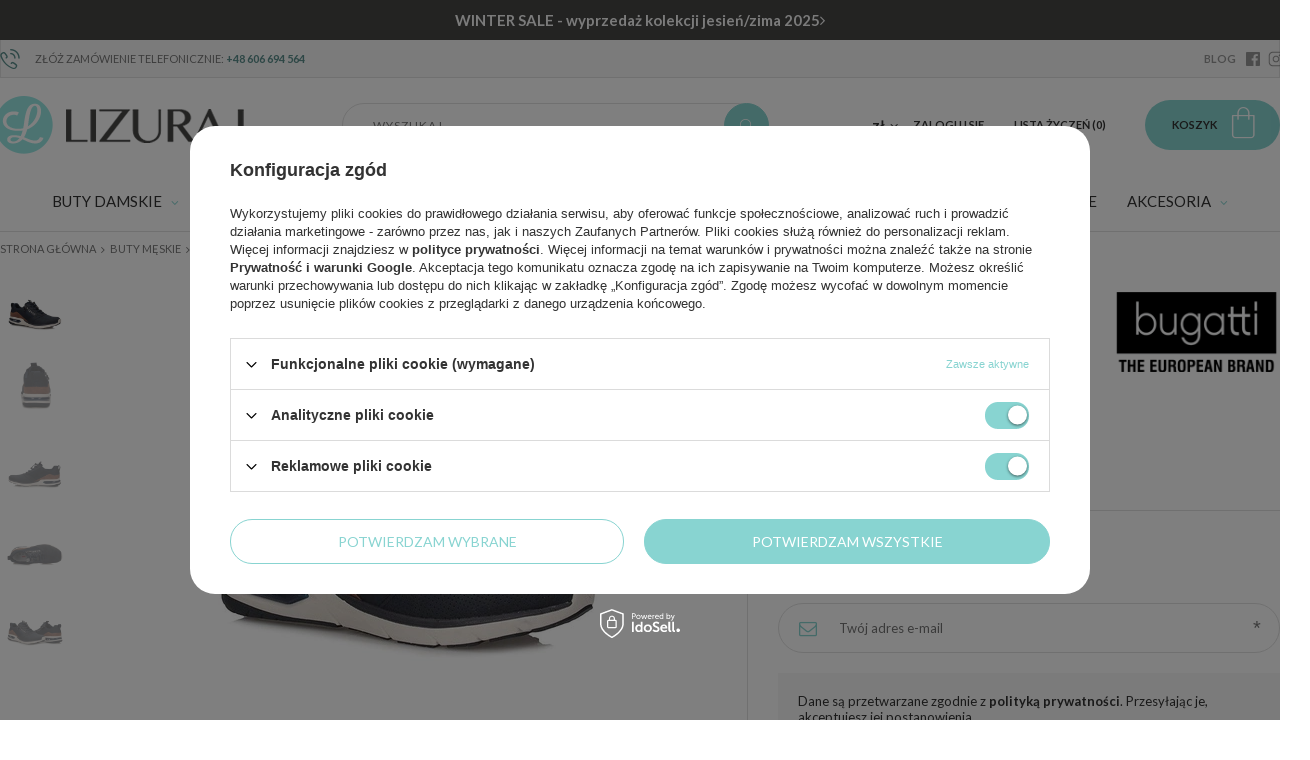

--- FILE ---
content_type: text/html; charset=utf-8
request_url: https://www.obuwie-lizuraj.pl/product-pol-23522-Obuwie-Sportowe-Bugatti-341-65802-5000-granat.html
body_size: 23038
content:
<!DOCTYPE html>
<html lang="pl" class="--vat --gross " ><head><meta name='viewport' content='user-scalable=no, initial-scale = 1.0, maximum-scale = 1.0, width=device-width'/><link href='//fonts.googleapis.com/css?family=Lato:300,400,700,900|Playfair+Display:400,700&display=swap&subset=latin-ext' rel='stylesheet'/> <meta http-equiv="Content-Type" content="text/html; charset=utf-8"><title>Obuwie Sportowe Bugatti 341-65802-5000 granat 23522 | Sklep Obuwie-Lizuraj.pl</title><meta name="keywords" content="         "><meta name="description" content="Kup Obuwie Sportowe Bugatti 341-65802-5000 granat w naszym sklepie! Atrakcyjna cena oraz szybka wysyłka 24h. Zapraszamy do zapoznania się z naszą bogatą ofertą! [23522]"><link rel="icon" href="/gfx/pol/favicon.ico"><meta name="theme-color" content="#88d4d1"><meta name="msapplication-navbutton-color" content="#88d4d1"><meta name="apple-mobile-web-app-status-bar-style" content="#88d4d1"><link rel="preload stylesheet" as="style" href="/gfx/pol/style.css.gzip?r=1759750408"><script>var app_shop={urls:{prefix:'data="/gfx/'.replace('data="', '')+'pol/',graphql:'/graphql/v1/'},vars:{priceType:'gross',priceTypeVat:true,productDeliveryTimeAndAvailabilityWithBasket:false,geoipCountryCode:'US',},txt:{priceTypeText:'',},fn:{},fnrun:{},files:[],graphql:{}};const getCookieByName=(name)=>{const value=`; ${document.cookie}`;const parts = value.split(`; ${name}=`);if(parts.length === 2) return parts.pop().split(';').shift();return false;};if(getCookieByName('freeeshipping_clicked')){document.documentElement.classList.remove('--freeShipping');}if(getCookieByName('rabateCode_clicked')){document.documentElement.classList.remove('--rabateCode');}</script><script src="/gfx/pol/shop.js.gzip?r=1759750408"></script><meta name="robots" content="index,follow"><meta name="rating" content="general"><meta name="Author" content="obuwie-lizuraj.pl na bazie IdoSell (www.idosell.com/shop).">
<!-- Begin LoginOptions html -->

<style>
#client_new_social .service_item[data-name="service_Apple"]:before, 
#cookie_login_social_more .service_item[data-name="service_Apple"]:before,
.oscop_contact .oscop_login__service[data-service="Apple"]:before {
    display: block;
    height: 2.6rem;
    content: url('/gfx/standards/apple.svg?r=1743165583');
}
.oscop_contact .oscop_login__service[data-service="Apple"]:before {
    height: auto;
    transform: scale(0.8);
}
#client_new_social .service_item[data-name="service_Apple"]:has(img.service_icon):before,
#cookie_login_social_more .service_item[data-name="service_Apple"]:has(img.service_icon):before,
.oscop_contact .oscop_login__service[data-service="Apple"]:has(img.service_icon):before {
    display: none;
}
</style>

<!-- End LoginOptions html -->

<!-- Open Graph -->
<meta property="og:type" content="website"><meta property="og:url" content="https://www.obuwie-lizuraj.pl/product-pol-23522-Obuwie-Sportowe-Bugatti-341-65802-5000-granat.html
"><meta property="og:title" content="Obuwie Sportowe Bugatti 341-65802-5000 granat"><meta property="og:description" content="Marka Bugatti prezentuje męskie buty sportowe w kolorze granatowym. Model wykonany z wysokiej jakości skóry ekologicznej."><meta property="og:site_name" content="obuwie-lizuraj.pl"><meta property="og:locale" content="pl_PL"><meta property="og:image" content="https://www.obuwie-lizuraj.pl/hpeciai/e6f7b713ba7556b7d84f6f510d3ea572/pol_pl_Obuwie-Sportowe-Bugatti-341-65802-5000-granat-23522_1.webp"><meta property="og:image:width" content="430"><meta property="og:image:height" content="430"><script >
window.dataLayer = window.dataLayer || [];
window.gtag = function gtag() {
dataLayer.push(arguments);
}
gtag('consent', 'default', {
'ad_storage': 'denied',
'analytics_storage': 'denied',
'ad_personalization': 'denied',
'ad_user_data': 'denied',
'wait_for_update': 500
});

gtag('set', 'ads_data_redaction', true);
</script><script id="iaiscript_1" data-requirements="W10=" data-ga4_sel="ga4script">
window.iaiscript_1 = `<${'script'}  class='google_consent_mode_update'>
gtag('consent', 'update', {
'ad_storage': 'granted',
'analytics_storage': 'granted',
'ad_personalization': 'granted',
'ad_user_data': 'granted'
});
</${'script'}>`;
</script>
<!-- End Open Graph -->

<link rel="canonical" href="https://www.obuwie-lizuraj.pl/product-pol-23522-Obuwie-Sportowe-Bugatti-341-65802-5000-granat.html" />

                <!-- Global site tag (gtag.js) -->
                <script  async src="https://www.googletagmanager.com/gtag/js?id=AW-10927225486"></script>
                <script >
                    window.dataLayer = window.dataLayer || [];
                    window.gtag = function gtag(){dataLayer.push(arguments);}
                    gtag('js', new Date());
                    
                    gtag('config', 'AW-10927225486', {"allow_enhanced_conversions":true});
gtag('config', 'G-DL814TFHTE');

                </script>
                <link rel="stylesheet" type="text/css" href="/data/designs/685ba652e859d0.42482374_3/gfx/pol/custom.css.gzip?r=1768573002">
<!-- Begin additional html or js -->


<!--9|1|9| modified: 2023-04-06 14:08:06-->
<meta name="google-site-verification" content="jiiSRMxD1cF9EKBCKf3Cj7-VTm4rlqebknmvD3W7i5A" />
<script>
function switchInfo()
{
var info = document.getElementById('info')
info.style.display=(info.style.display=='none')?'':'none'
}
</script>
<!--14|1|13| modified: 2025-05-06 11:45:23-->
<!-- Google Tag Manager -->
<script>(function(w,d,s,l,i){w[l]=w[l]||[];w[l].push({'gtm.start':
new Date().getTime(),event:'gtm.js'});var f=d.getElementsByTagName(s)[0],
j=d.createElement(s),dl=l!='dataLayer'?'&l='+l:'';j.async=true;j.src=
'https://www.googletagmanager.com/gtm.js?id='+i+dl;f.parentNode.insertBefore(j,f);
})(window,document,'script','dataLayer','GTM-5MGLK9NM');</script>
<!-- End Google Tag Manager -->

<!-- End additional html or js -->
                <script>
                if (window.ApplePaySession && window.ApplePaySession.canMakePayments()) {
                    var applePayAvailabilityExpires = new Date();
                    applePayAvailabilityExpires.setTime(applePayAvailabilityExpires.getTime() + 2592000000); //30 days
                    document.cookie = 'applePayAvailability=yes; expires=' + applePayAvailabilityExpires.toUTCString() + '; path=/;secure;'
                    var scriptAppleJs = document.createElement('script');
                    scriptAppleJs.src = "/ajax/js/apple.js?v=3";
                    if (document.readyState === "interactive" || document.readyState === "complete") {
                          document.body.append(scriptAppleJs);
                    } else {
                        document.addEventListener("DOMContentLoaded", () => {
                            document.body.append(scriptAppleJs);
                        });  
                    }
                } else {
                    document.cookie = 'applePayAvailability=no; path=/;secure;'
                }
                </script>
                                <script>
                var listenerFn = function(event) {
                    if (event.origin !== "https://payment.idosell.com")
                        return;
                    
                    var isString = (typeof event.data === 'string' || event.data instanceof String);
                    if (!isString) return;
                    try {
                        var eventData = JSON.parse(event.data);
                    } catch (e) {
                        return;
                    }
                    if (!eventData) { return; }                                            
                    if (eventData.isError) { return; }
                    if (eventData.action != 'isReadyToPay') {return; }
                    
                    if (eventData.result.result && eventData.result.paymentMethodPresent) {
                        var googlePayAvailabilityExpires = new Date();
                        googlePayAvailabilityExpires.setTime(googlePayAvailabilityExpires.getTime() + 2592000000); //30 days
                        document.cookie = 'googlePayAvailability=yes; expires=' + googlePayAvailabilityExpires.toUTCString() + '; path=/;secure;'
                    } else {
                        document.cookie = 'googlePayAvailability=no; path=/;secure;'
                    }                                            
                }     
                if (!window.isAdded)
                {                                        
                    if (window.oldListener != null) {
                         window.removeEventListener('message', window.oldListener);
                    }                        
                    window.addEventListener('message', listenerFn);
                    window.oldListener = listenerFn;                                      
                       
                    const iframe = document.createElement('iframe');
                    iframe.src = "https://payment.idosell.com/assets/html/checkGooglePayAvailability.html?origin=https%3A%2F%2Fwww.obuwie-lizuraj.pl";
                    iframe.style.display = 'none';                                            

                    if (document.readyState === "interactive" || document.readyState === "complete") {
                          if (!window.isAdded) {
                              window.isAdded = true;
                              document.body.append(iframe);
                          }
                    } else {
                        document.addEventListener("DOMContentLoaded", () => {
                            if (!window.isAdded) {
                              window.isAdded = true;
                              document.body.append(iframe);
                          }
                        });  
                    }  
                }
                </script>
                <script>let paypalDate = new Date();
                    paypalDate.setTime(paypalDate.getTime() + 86400000);
                    document.cookie = 'payPalAvailability_PLN=-1; expires=' + paypalDate.getTime() + '; path=/; secure';
                </script><script src="/data/gzipFile/expressCheckout.js.gz"></script><script src="/inPost/inpostPay.js"></script><link rel="preload" as="image" href="/hpeciai/7e6fe1deed30cf43a4a10e0bfc07cde5/pol_pm_Obuwie-Sportowe-Bugatti-341-65802-5000-granat-23522_1.webp"><style>
								#main_banner1.skeleton .main_slider__item > a {
									padding-top: calc(389/480* 100%);
								}
								@media (min-width: 757px) {#main_banner1.skeleton .main_slider__item > a {
									padding-top: calc(551/1214* 100%);
								}}
								@media (min-width: 979px) {#main_banner1.skeleton .main_slider__item > a {
									padding-top: calc(551/1879* 100%);
								}}
								#main_banner1 .main_slider__item > a.loading {
									padding-top: calc(389/480* 100%);
								}
								@media (min-width: 757px) {#main_banner1 .main_slider__item > a.loading {
									padding-top: calc(551/1214* 100%);
								}}
								@media (min-width: 979px) {#main_banner1 .main_slider__item > a.loading {
									padding-top: calc(551/1879* 100%);
								}}
							</style><style>
									#photos_slider[data-skeleton] .photos__link:before {
										padding-top: calc(430/430* 100%);
									}
									@media (min-width: 979px) {.photos__slider[data-skeleton] .photos__figure:not(.--nav):first-child .photos__link {
										max-height: 430px;
									}}
								</style><script src="/gfx/pol/menu_omnibus.js.gzip?r=1759750409"></script><script src="/gfx/pol/projector_details.js.gzip?r=1759750409"></script><script src="/gfx/pol/projector_bundle_zone.js.gzip?r=1759750409"></script><script src="/gfx/pol/projector_photos.js.gzip?r=1759750409"></script><script src="/gfx/pol/projector_video.js.gzip?r=1759750409"></script></head><body>
<!-- Begin additional html or js -->


<!--15|1|13| modified: 2025-05-06 11:45:35-->
<!-- Google Tag Manager (noscript) -->
<noscript><iframe src="https://www.googletagmanager.com/ns.html?id=GTM-5MGLK9NM"
height="0" width="0" style="display:none;visibility:hidden"></iframe></noscript>
<!-- End Google Tag Manager (noscript) -->

<!-- End additional html or js -->
<div id="container" class="projector_page container"><header class="row flex-nowrap flex-md-wrap align-items-center commercial_banner"><script class="ajaxLoad">
                app_shop.vars.vat_registered = "true";
                app_shop.vars.currency_format = "###,##0.00";
                
                    app_shop.vars.currency_before_value = false;
                
                    app_shop.vars.currency_space = true;
                
                app_shop.vars.symbol = "zł";
                app_shop.vars.id= "PLN";
                app_shop.vars.baseurl = "http://www.obuwie-lizuraj.pl/";
                app_shop.vars.sslurl= "https://www.obuwie-lizuraj.pl/";
                app_shop.vars.curr_url= "%2Fproduct-pol-23522-Obuwie-Sportowe-Bugatti-341-65802-5000-granat.html";
                

                var currency_decimal_separator = ',';
                var currency_grouping_separator = ' ';

                
                    app_shop.vars.blacklist_extension = ["exe","com","swf","js","php"];
                
                    app_shop.vars.blacklist_mime = ["application/javascript","application/octet-stream","message/http","text/javascript","application/x-deb","application/x-javascript","application/x-shockwave-flash","application/x-msdownload"];
                
                    app_shop.urls.contact = "/contact-pol.html";
                </script><div id="viewType" style="display:none"></div><div id="menu_buttons" class="col-12"><div class="menu_button_wrapper"><div class='topbar'>
  <a href='https://www.obuwie-lizuraj.pl/Promocja-spromo-pol.html'>
    <strong>WINTER SALE - wyprzedaż kolekcji jesień/zima 2025</strong> <span> </span><i class='icon-angle-right'></i>
  </a>
</div>

<style>
.topbar {
  display: none;
}
</style></div><div class="menu_button_wrapper"><div id="banner_top">
	<div class="banner_top_sub d-flex justify-content-center align-items-center">
		<div class="banner_top_phone"><i class="icon-phone-call"></i> Złóż zamówienie telefonicznie: <a href="tel:+48606694564">+48 606 694 564</a></div>
		<div class="banner_top_text"<span style="font-size: large"><span style="color: red"></div>
		<div class="banner_top_social --blog" style="display: none;"><a href="/blog-pol.phtml" rel="follow" target="_self">BLOG</a></div>
		<div class="banner_top_social --facebook"><a href="//www.facebook.com/obuwielizuraj/" rel="follow" target="_blank"><i class="icon-facebook-app-logo"></i></a></div>
		<div class="banner_top_social --instagram" style="display: none;"><a href="https://www.instagram.com/obuwie_lizuraj_pl/" rel="follow" target="_blank"><svg width="32" height="32" viewBox="0 0 32 32" fill="none" xmlns="http://www.w3.org/2000/svg"><path d="M16 10C14.8133 10 13.6533 10.3519 12.6666 11.0112C11.6799 11.6705 10.9108 12.6075 10.4567 13.7039C10.0026 14.8003 9.88378 16.0067 10.1153 17.1705C10.3468 18.3344 10.9182 19.4035 11.7574 20.2426C12.5965 21.0818 13.6656 21.6532 14.8295 21.8847C15.9933 22.1162 17.1997 21.9974 18.2961 21.5433C19.3925 21.0892 20.3295 20.3201 20.9888 19.3334C21.6481 18.3467 22 17.1867 22 16C21.9983 14.4092 21.3657 12.884 20.2408 11.7592C19.116 10.6343 17.5908 10.0017 16 10ZM16 20C15.2089 20 14.4355 19.7654 13.7777 19.3259C13.1199 18.8864 12.6072 18.2616 12.3045 17.5307C12.0017 16.7998 11.9225 15.9956 12.0769 15.2196C12.2312 14.4437 12.6122 13.731 13.1716 13.1716C13.731 12.6122 14.4437 12.2312 15.2196 12.0769C15.9956 11.9225 16.7998 12.0017 17.5307 12.3045C18.2616 12.6072 18.8864 13.1199 19.3259 13.7777C19.7654 14.4355 20 15.2089 20 16C20 17.0609 19.5786 18.0783 18.8284 18.8284C18.0783 19.5786 17.0609 20 16 20ZM22 3H10C8.14409 3.00199 6.36477 3.74012 5.05245 5.05245C3.74012 6.36477 3.00199 8.14409 3 10V22C3.00199 23.8559 3.74012 25.6352 5.05245 26.9476C6.36477 28.2599 8.14409 28.998 10 29H22C23.8559 28.998 25.6352 28.2599 26.9476 26.9476C28.2599 25.6352 28.998 23.8559 29 22V10C28.998 8.14409 28.2599 6.36477 26.9476 5.05245C25.6352 3.74012 23.8559 3.00199 22 3ZM27 22C27 23.3261 26.4732 24.5979 25.5355 25.5355C24.5979 26.4732 23.3261 27 22 27H10C8.67392 27 7.40215 26.4732 6.46447 25.5355C5.52678 24.5979 5 23.3261 5 22V10C5 8.67392 5.52678 7.40215 6.46447 6.46447C7.40215 5.52678 8.67392 5 10 5H22C23.3261 5 24.5979 5.52678 25.5355 6.46447C26.4732 7.40215 27 8.67392 27 10V22ZM24 9.5C24 9.79667 23.912 10.0867 23.7472 10.3334C23.5824 10.58 23.3481 10.7723 23.074 10.8858C22.7999 10.9994 22.4983 11.0291 22.2074 10.9712C21.9164 10.9133 21.6491 10.7704 21.4393 10.5607C21.2296 10.3509 21.0867 10.0836 21.0288 9.79264C20.9709 9.50166 21.0007 9.20006 21.1142 8.92597C21.2277 8.65189 21.42 8.41762 21.6666 8.2528C21.9133 8.08797 22.2033 8 22.5 8C22.8978 8 23.2794 8.15804 23.5607 8.43934C23.842 8.72064 24 9.10218 24 9.5Z" fill="currentColor"/></svg></a></div>
	</div>
</div>
</div></div><div id="logo" class="col-md-3 d-flex align-items-center"><a href="/" target="_self"><img src="/data/gfx/mask/pol/logo_1_big.png" alt="Półbuty, botki, sandały damskie Obuwie-Lizuraj.pl" width="249" height="58"></a></div><form action="https://www.obuwie-lizuraj.pl/search.php" method="get" id="menu_search" class="col-md-4 px-md-3"><label class="d-md-none"><i class="icon-search"></i></label><div><div class="form-group"><input id="menu_search_text" type="text" name="text" class="catcomplete" placeholder="Wyszukaj"></div><button type="submit" class="btn"><i class="icon-search"></i></button><a href="https://www.obuwie-lizuraj.pl/searching.php" title=""><span class="d-none d-md-block">Wyszukiwanie zaawansowane</span><i class="icon-remove d-md-none"></i></a></div></form><div id="menu_settings" class="col-md-3 px-0 px-md-3 d-flex align-items-center justify-content-center justify-content-md-end"><div class="open_trigger"><span class="d-none d-md-inline-block flag_txt">zł</span><div class="menu_settings_wrapper d-md-none"><div class="menu_settings_inline"><div class="menu_settings_header">
                                        Język i waluta: 
                                    </div><div class="menu_settings_content"><span class="menu_settings_flag flag flag_pol"></span><strong class="menu_settings_value"><span class="menu_settings_language">pl</span><span> | </span><span class="menu_settings_currency">zł</span></strong></div></div><div class="menu_settings_inline"><div class="menu_settings_header">
                                        Dostawa do: 
                                    </div><div class="menu_settings_content"><strong class="menu_settings_value">Polska</strong></div></div></div><i class="icon-angle-down d-none d-md-inline-block"></i></div><form action="https://www.obuwie-lizuraj.pl/settings.php" method="post"><ul class="bg_alter"><li><div class="form-group"><label for="menu_settings_curr">Waluta</label><div class="select-after"><select class="form-control" name="curr" id="menu_settings_curr"><option value="PLN" selected>zł</option><option value="CZK">Kč (1 zł = 5.7504Kč)
                                                                    </option><option value="EUR">€ (1 zł = 0.2365€)
                                                                    </option><option value="HUF">Ft (1 zł = 0.9117Ft)
                                                                    </option></select></div></div></li><li class="buttons"><button class="btn-small" type="submit">
                                        Zastosuj zmiany
                                    </button></li></ul></form><div id="menu_additional"><a class="account_link" href="https://www.obuwie-lizuraj.pl/login.php">Zaloguj się</a><a href="/basketedit.php?mode=2" class="wishlist_link">
                            Lista życzeń
                            <span>0</span></a></div></div><div id="menu_basket" class="col-md-2 pl-lg-3"><a href="https://www.obuwie-lizuraj.pl/basketedit.php?mode=1"><span class="d-none d-md-inline">Koszyk</span><strong>0,00 zł</strong></a><div class="d-none"><a class="wishes_link link" href="https://www.obuwie-lizuraj.pl/basketedit.php?mode=2" rel="nofollow" title=""><span>(0)</span></a><a class="basket_link link" href="https://www.obuwie-lizuraj.pl/basketedit.php?mode=1" rel="nofollow" title=""></a></div><script>
                        app_shop.vars.cache_html = true;
                    </script></div><nav id="menu_categories" class="wide col-md-12"><button type="button" class="navbar-toggler"><i class="icon-menu-mobile"></i></button><div class="navbar-collapse" id="menu_navbar"><ul class="navbar-nav"><li class="nav-item"><a class="nav-link" href="/pol_m_Buty-damskie-100.html" target="_self" data-ni="c1214553779">Buty damskie</a><ul class="navbar-subnav" data-type="gfx"><li class="navbar-subnav-wrapp d-block d-md-flex"><ul class="navbar-subnav-text col-md-9"><li class="nav-item"><a class="nav-link" href="/pol_m_Buty-damskie_Kategorie-582.html" target="_self" data-ni="582">Kategorie</a><ul class="navbar-subsubnav"><li class="nav-item"><a class="nav-link" href="/pol_m_Buty-damskie_Kategorie_Baleriny-131.html" target="_self" data-ni="131">Baleriny</a></li><li class="nav-item"><a class="nav-link" href="/pol_m_Buty-damskie_Kategorie_Botki-damskie-150.html" target="_self" data-ni="150">Botki damskie</a></li><li class="nav-item"><a class="nav-link" href="/pol_m_Buty-damskie_Kategorie_Codzienne-852.html" target="_self" data-ni="852">Codzienne</a></li><li class="nav-item"><a class="nav-link" href="/pol_m_Buty-damskie_Kategorie_Czolenka-101.html" target="_self" data-ni="101">Czółenka</a></li><li class="nav-item"><a class="nav-link" href="/pol_m_Buty-damskie_Kategorie_Domowe-152.html" target="_self" data-ni="152">Domowe</a></li><li class="nav-item"><a class="nav-link" href="/pol_m_Buty-damskie_Kategorie_Espadryle-851.html" target="_self" data-ni="851">Espadryle</a></li><li class="nav-item"><a class="nav-link" href="/pol_m_Buty-damskie_Kategorie_Glany-853.html" target="_self" data-ni="853">Glany</a></li><li class="nav-item"><a class="nav-link" href="/pol_m_Buty-damskie_Kategorie_Klapki-damskie-155.html" target="_self" data-ni="155">Klapki damskie</a></li><li class="nav-item"><a class="nav-link" href="/pol_m_Buty-damskie_Kategorie_Kozaki-156.html" target="_self" data-ni="156">Kozaki</a></li><li class="nav-item"><a class="nav-link" href="/pol_m_Buty-damskie_Kategorie_Mokasyny-193.html" target="_self" data-ni="193">Mokasyny</a></li><li class="nav-item"><a class="nav-link" href="/pol_m_Buty-damskie_Kategorie_Plazowe-157.html" target="_self" data-ni="157">Plażowe</a></li><li class="nav-item"><a class="nav-link" href="/pol_m_Buty-damskie_Kategorie_Polbuty-158.html" target="_self" data-ni="158">Półbuty</a></li><li class="nav-item"><a class="nav-link" href="/pol_m_Buty-damskie_Kategorie_Sandaly-damskie-159.html" target="_self" data-ni="159">Sandały damskie</a></li><li class="nav-item"><a class="nav-link" href="/pol_m_Buty-damskie_Kategorie_Slip-on-854.html" target="_self" data-ni="854">Slip on</a></li><li class="nav-item"><a class="nav-link" href="/pol_m_Buty-damskie_Kategorie_Sneakersy-850.html" target="_self" data-ni="850">Sneakersy</a></li><li class="nav-item"><a class="nav-link" href="/pol_m_Buty-damskie_Kategorie_Sportowe-160.html" target="_self" data-ni="160">Sportowe</a></li><li class="nav-item"><a class="nav-link" href="/pol_m_Buty-damskie_Kategorie_Szpilki-972.html" target="_self" data-ni="972">Szpilki</a></li><li class="nav-item"><a class="nav-link" href="/pol_m_Buty-damskie_Kategorie_Sniegowce-161.html" target="_self" data-ni="161">Śniegowce</a></li><li class="nav-item"><a class="nav-link" href="/pol_m_Buty-damskie_Kategorie_Trampki-i-tenisowki-256.html" target="_self" data-ni="256">Trampki i tenisówki</a></li><li class="nav-item"><a class="nav-link" href="/pol_m_Buty-damskie_Kategorie_Trekkingowe-162.html" target="_self" data-ni="162">Trekkingowe</a></li><li class="nav-item"><a class="nav-link" href="/pol_m_Buty-damskie_Kategorie_Zdrowotne-172.html" target="_self" data-ni="172">Zdrowotne</a></li><li class="nav-item display-all"><a class="nav-link display-all" href="/pol_m_Buty-damskie_Kategorie-582.html">Wszystkie</a></li></ul></li><li class="nav-item"><a class="nav-link" href="/producers.php" target="_self" data-ni="216">Marki</a><ul class="navbar-subsubnav"><li class="nav-item"><a class="nav-link" href="/pol_m_Buty-damskie_Marki_Artiker-1068.html" target="_self" data-ni="1068">Artiker</a></li><li class="nav-item"><a class="nav-link" href="/pol_m_Buty-damskie_Marki_Axel-941.html" target="_self" data-ni="941">Axel</a></li><li class="nav-item"><a class="nav-link" href="/pol_m_Buty-damskie_Marki_Big-Star-222.html" target="_self" data-ni="222">Big Star</a></li><li class="nav-item"><a class="nav-link" href="/pol_m_Buty-damskie_Marki_Boccato-942.html" target="_self" data-ni="942">Boccato</a></li><li class="nav-item"><a class="nav-link" href="/pol_m_Buty-damskie_Marki_Calvin-Klein-1069.html" target="_self" data-ni="1069">Calvin Klein</a></li><li class="nav-item"><a class="nav-link" href="/pol_m_Buty-damskie_Marki_Comfortable-1093.html" target="_self" data-ni="1093">Comfortable</a></li><li class="nav-item"><a class="nav-link" href="/pol_m_Buty-damskie_Marki_Crocs-1070.html" target="_self" data-ni="1070">Crocs</a></li><li class="nav-item"><a class="nav-link" href="/pol_m_Buty-damskie_Marki_Dr-Brinkmann-978.html" target="_self" data-ni="978">Dr Brinkmann</a></li><li class="nav-item"><a class="nav-link" href="/pol_m_Buty-damskie_Marki_Emu-Australia-1071.html" target="_self" data-ni="1071">Emu Australia</a></li><li class="nav-item"><a class="nav-link" href="/pol_m_Buty-damskie_Marki_Exquisite-974.html" target="_self" data-ni="974">Exquisite</a></li><li class="nav-item"><a class="nav-link" href="/pol_m_Buty-damskie_Marki_Filippo-943.html" target="_self" data-ni="943">Filippo</a></li><li class="nav-item"><a class="nav-link" href="/pol_m_Buty-damskie_Marki_Fly-London-975.html" target="_self" data-ni="975">Fly London</a></li><li class="nav-item"><a class="nav-link" href="/pol_m_Buty-damskie_Marki_Hoff-1072.html" target="_self" data-ni="1072">Hoff</a></li><li class="nav-item"><a class="nav-link" href="/pol_m_Buty-damskie_Marki_Hogl-1073.html" target="_self" data-ni="1073">Högl</a></li><li class="nav-item"><a class="nav-link" href="/pol_m_Buty-damskie_Marki_iMac-1074.html" target="_self" data-ni="1074">iMac</a></li><li class="nav-item"><a class="nav-link" href="/pol_m_Buty-damskie_Marki_Laura-Vita-1075.html" target="_self" data-ni="1075">Laura Vita</a></li><li class="nav-item"><a class="nav-link" href="/pol_m_Buty-damskie_Marki_Maciejka-240.html" target="_self" data-ni="240">Maciejka</a></li><li class="nav-item"><a class="nav-link" href="/pol_m_Buty-damskie_Marki_Manitu-980.html" target="_self" data-ni="980">Manitu</a></li><li class="nav-item"><a class="nav-link" href="/pol_m_Buty-damskie_Marki_Piazza-1092.html" target="_self" data-ni="1092">Piazza</a></li><li class="nav-item"><a class="nav-link" href="/pol_m_Buty-damskie_Marki_Ravini-1094.html" target="_self" data-ni="1094">Ravini</a></li><li class="nav-item"><a class="nav-link" href="/pol_m_Buty-damskie_Marki_Remonte-247.html" target="_self" data-ni="247">Remonte </a></li><li class="nav-item"><a class="nav-link" href="/pol_m_Buty-damskie_Marki_Rieker-249.html" target="_self" data-ni="249">Rieker</a></li><li class="nav-item"><a class="nav-link" href="/pol_m_Buty-damskie_Marki_Rylko-250.html" target="_self" data-ni="250">Ryłko</a></li><li class="nav-item"><a class="nav-link" href="/pol_m_Buty-damskie_Marki_S-Barski-1096.html" target="_self" data-ni="1096">S.Barski</a></li><li class="nav-item"><a class="nav-link" href="/pol_m_Buty-damskie_Marki_Scholl-1076.html" target="_self" data-ni="1076">Scholl</a></li><li class="nav-item"><a class="nav-link" href="/pol_m_Buty-damskie_Marki_Scaviola-841.html" target="_self" data-ni="841">Sca'viola</a></li><li class="nav-item"><a class="nav-link" href="/pol_m_Buty-damskie_Marki_Sempre-1095.html" target="_self" data-ni="1095">Sempre</a></li><li class="nav-item"><a class="nav-link" href="/pol_m_Buty-damskie_Marki_Skechers-1077.html" target="_self" data-ni="1077">Skechers</a></li><li class="nav-item"><a class="nav-link" href="/pol_m_Buty-damskie_Marki_T-Sokolski-977.html" target="_self" data-ni="977">T.Sokolski</a></li><li class="nav-item"><a class="nav-link" href="/pol_m_Buty-damskie_Marki_Tamaris-253.html" target="_self" data-ni="253">Tamaris</a></li><li class="nav-item"><a class="nav-link" href="/pol_m_Buty-damskie_Marki_Tommy-Hilfiger-840.html" target="_self" data-ni="840">Tommy Hilfiger</a></li><li class="nav-item"><a class="nav-link" href="/pol_m_Buty-damskie_Marki_Toni-Pons-1078.html" target="_self" data-ni="1078">Toni Pons</a></li><li class="nav-item"><a class="nav-link" href="/pol_m_Buty-damskie_Marki_Verbenas-1079.html" target="_self" data-ni="1079">Verbenas</a></li><li class="nav-item"><a class="nav-link" href="/pol_m_Buty-damskie_Marki_Wonders-627.html" target="_self" data-ni="627">Wonders</a></li></ul></li><li class="nav-item"><a class="nav-link" href="##" data-ni="584">Pozostałe</a><ul class="navbar-subsubnav"><li class="nav-item"><a class="nav-link" href="/pol_m_Galanteria_Kosmetyczki-279.html" target="_self" data-ni="587">Kosmetyczki</a></li><li class="nav-item"><a class="nav-link" href="/pol_m_Galanteria_Portfele-damskie-176.html" target="_self" data-ni="586">Portfele</a></li><li class="nav-item"><a class="nav-link" href="/pol_m_Galanteria_Szaliki-i-szale-261.html" target="_self" data-ni="588">Szaliki i szale</a></li></ul></li></ul><ul class="navbar-subnav-gfx d-none d-md-block col-md-3"><li class="nav-item"><a class="nav-link" href="##" target="_self" data-ni="585"><img alt="Przykładowy banner" title="Przykładowy banner" src="/data/gfx/pol/navigation/1_1_i_585.png"></a></li></ul></li></ul></li><li class="nav-item"><a class="nav-link" href="/pol_m_Torebki-195.html" target="_self" data-ni="195">Torebki</a><ul class="navbar-subnav" data-type="gfx"><li class="navbar-subnav-wrapp d-block d-md-flex"><ul class="navbar-subnav-text col-md-9"><li class="nav-item"><a class="nav-link" href="##" data-ni="692">Kategorie</a><ul class="navbar-subsubnav"><li class="nav-item"><a class="nav-link" href="/pol_m_Torebki_Kategorie_Klasyczne-200.html" target="_self" data-ni="200">Klasyczne</a></li><li class="nav-item"><a class="nav-link" href="/pol_m_Torebki_Kategorie_Kopertowki-196.html" target="_self" data-ni="196">Kopertówki</a></li><li class="nav-item"><a class="nav-link" href="/pol_m_Torebki_Kategorie_Kosze-201.html" target="_self" data-ni="201">Kosze</a></li><li class="nav-item"><a class="nav-link" href="/pol_m_Torebki_Kategorie_Kuferki-198.html" target="_self" data-ni="198">Kuferki</a></li><li class="nav-item"><a class="nav-link" href="/pol_m_Torebki_Kategorie_Listonoszki-199.html" target="_self" data-ni="199">Listonoszki</a></li><li class="nav-item"><a class="nav-link" href="/pol_m_Torebki_Kategorie_Nerki-846.html" target="_self" data-ni="846">Nerki</a></li><li class="nav-item"><a class="nav-link" href="/pol_m_Torebki_Kategorie_Plecaki-202.html" target="_self" data-ni="202">Plecaki</a></li><li class="nav-item"><a class="nav-link" href="/pol_m_Torebki_Kategorie_Shopperki-203.html" target="_self" data-ni="203">Shopperki</a></li><li class="nav-item"><a class="nav-link" href="/pol_m_Torebki_Kategorie_Torby-na-laptopa-207.html" target="_self" data-ni="207">Torby na laptopa</a></li><li class="nav-item"><a class="nav-link" href="/pol_m_Torebki_Kategorie_Worki-197.html" target="_self" data-ni="197">Worki</a></li></ul></li><li class="nav-item"><a class="nav-link" href="##" data-ni="693">Marki</a><ul class="navbar-subsubnav"><li class="nav-item"><a class="nav-link" href="/pol_m_Torebki_Marki_Anekke-696.html" target="_self" data-ni="696">Anekke</a></li><li class="nav-item"><a class="nav-link" href="/pol_m_Torebki_Marki_Calvin-Klein-1050.html" target="_self" data-ni="1050">Calvin Klein</a></li><li class="nav-item"><a class="nav-link" href="/pol_m_Torebki_Marki_Canalletto-962.html" target="_self" data-ni="962">Canalletto</a></li><li class="nav-item"><a class="nav-link" href="/pol_m_Torebki_Marki_Carla-Gotti-963.html" target="_self" data-ni="963">Carla Gotti</a></li><li class="nav-item"><a class="nav-link" href="/pol_m_Torebki_Marki_Hispanitas-1052.html" target="_self" data-ni="1052">Hispanitas</a></li><li class="nav-item"><a class="nav-link" href="/pol_m_Torebki_Marki_Laura-Vita-1054.html" target="_self" data-ni="1054">Laura Vita</a></li><li class="nav-item"><a class="nav-link" href="/pol_m_Torebki_Marki_Michelle-699.html" target="_self" data-ni="699">Michelle </a></li><li class="nav-item"><a class="nav-link" href="/pol_m_Torebki_Marki_Nobo-700.html" target="_self" data-ni="700">Nobo</a></li><li class="nav-item"><a class="nav-link" href="/pol_m_Torebki_Marki_Pepe-Moll-1056.html" target="_self" data-ni="1056">Pepe Moll</a></li><li class="nav-item"><a class="nav-link" href="/pol_m_Torebki_Marki_Rieker-997.html" target="_self" data-ni="997">Rieker</a></li><li class="nav-item"><a class="nav-link" href="/pol_m_Torebki_Marki_Rylko-966.html" target="_self" data-ni="966">Ryłko</a></li><li class="nav-item"><a class="nav-link" href="/pol_m_Torebki_Marki_Scaviola-1055.html" target="_self" data-ni="1055">Sca'viola</a></li><li class="nav-item"><a class="nav-link" href="/pol_m_Torebki_Marki_Tommy-Hilfiger-1051.html" target="_self" data-ni="1051">Tommy Hilfiger</a></li><li class="nav-item"><a class="nav-link" href="/pol_m_Torebki_Marki_Toscanio-701.html" target="_self" data-ni="701">Toscanio</a></li><li class="nav-item"><a class="nav-link" href="/pol_m_Torebki_Marki_Tous-1049.html" target="_self" data-ni="1049">Tous</a></li><li class="nav-item"><a class="nav-link" href="/pol_m_Torebki_Marki_Wonders-1053.html" target="_self" data-ni="1053">Wonders</a></li></ul></li><li class="nav-item"><a class="nav-link" href="##" data-ni="694">Pozostałe</a><ul class="navbar-subsubnav"><li class="nav-item"><a class="nav-link" href="/pol_m_Galanteria_Kategorie_Torby-podrozne-205.html" target="_self" data-ni="702">Torby podróżne</a></li><li class="nav-item"><a class="nav-link" href="/pol_m_Galanteria_Kategorie_Walizki-206.html" target="_self" data-ni="703">Walizki</a></li></ul></li></ul><ul class="navbar-subnav-gfx d-none d-md-block col-md-3"><li class="nav-item"><a class="nav-link" href="##" target="_self" data-ni="695"><img alt="Przykładowy banner" title="Przykładowy banner" src="/data/gfx/pol/navigation/1_1_i_695.png"></a></li></ul></li></ul></li><li class="nav-item"><a class="nav-link" href="/pol_m_Galanteria-173.html" target="_self" data-ni="173">Galanteria</a><ul class="navbar-subnav" data-type="gfx"><li class="navbar-subnav-wrapp d-block d-md-flex"><ul class="navbar-subnav-text col-md-9"><li class="nav-item"><a class="nav-link" href="##" data-ni="675">Kategorie</a><ul class="navbar-subsubnav"><li class="nav-item"><a class="nav-link" href="/pol_m_Galanteria_Kategorie_Breloki-1045.html" target="_self" data-ni="1045">Breloki</a></li><li class="nav-item"><a class="nav-link" href="/pol_m_Galanteria_Kategorie_Chusty-i-apaszki-260.html" target="_self" data-ni="260">Chusty i apaszki</a></li><li class="nav-item"><a class="nav-link" href="/pol_m_Galanteria_Kategorie_Czapki-263.html" target="_self" data-ni="263">Czapki</a></li><li class="nav-item"><a class="nav-link" href="/pol_m_Galanteria_Kategorie_Etui-179.html" target="_self" data-ni="179">Etui</a></li><li class="nav-item"><a class="nav-link" href="/pol_m_Galanteria_Kategorie_Kosmetyczki-279.html" target="_self" data-ni="279">Kosmetyczki</a></li><li class="nav-item"><a class="nav-link" href="/pol_m_Galanteria_Kategorie_Parasol-266.html" target="_self" data-ni="266">Parasol</a></li><li class="nav-item"><a class="nav-link" href="/pol_m_Galanteria_Kategorie_Paski-278.html" target="_self" data-ni="278">Paski</a></li><li class="nav-item"><a class="nav-link" href="/pol_m_Galanteria_Kategorie_Paski-wymienne-992.html" target="_self" data-ni="992">Paski wymienne</a></li><li class="nav-item"><a class="nav-link" href="/pol_m_Galanteria_Kategorie_Portfele-damskie-176.html" target="_self" data-ni="176">Portfele damskie</a></li><li class="nav-item"><a class="nav-link" href="/pol_m_Galanteria_Kategorie_Portfele-meskie-177.html" target="_self" data-ni="177">Portfele męskie</a></li><li class="nav-item"><a class="nav-link" href="/pol_m_Galanteria_Kategorie_Rekawiczki-damskie-174.html" target="_self" data-ni="174">Rękawiczki damskie</a></li><li class="nav-item"><a class="nav-link" href="/pol_m_Galanteria_Kategorie_Saszetki-meskie-214.html" target="_self" data-ni="214">Saszetki męskie</a></li><li class="nav-item"><a class="nav-link" href="/pol_m_Galanteria_Kategorie_Szaliki-i-szale-261.html" target="_self" data-ni="261">Szaliki i szale</a></li><li class="nav-item"><a class="nav-link" href="/pol_m_Galanteria_Kategorie_Torby-meskie-212.html" target="_self" data-ni="212">Torby męskie</a></li><li class="nav-item"><a class="nav-link" href="/pol_m_Galanteria_Kategorie_Torby-podrozne-205.html" target="_self" data-ni="205">Torby podróżne</a></li></ul></li><li class="nav-item"><a class="nav-link" href="##" data-ni="676">Marki</a><ul class="navbar-subsubnav"><li class="nav-item"><a class="nav-link" href="/pol_m_Galanteria_Marki_Anekke-968.html" target="_self" data-ni="968">Anekke</a></li><li class="nav-item"><a class="nav-link" href="/pol_m_Galanteria_Marki_Art-of-Polo-679.html" target="_self" data-ni="679">Art of Polo</a></li><li class="nav-item"><a class="nav-link" href="/pol_m_Galanteria_Marki_Baju-Baj-680.html" target="_self" data-ni="680">Baju Baj</a></li><li class="nav-item"><a class="nav-link" href="/pol_m_Galanteria_Marki_Bellugio-971.html" target="_self" data-ni="971">Bellugio</a></li><li class="nav-item"><a class="nav-link" href="/pol_m_Galanteria_Marki_Calvin-Klein-1046.html" target="_self" data-ni="1046">Calvin Klein</a></li><li class="nav-item"><a class="nav-link" href="/pol_m_Galanteria_Marki_Canaletto-681.html" target="_self" data-ni="681">Canaletto</a></li><li class="nav-item"><a class="nav-link" href="/pol_m_Galanteria_Marki_Ellini-684.html" target="_self" data-ni="684">Ellini</a></li><li class="nav-item"><a class="nav-link" href="/pol_m_Galanteria_Marki_Giorgio-Bassani-682.html" target="_self" data-ni="682">Giorgio Bassani</a></li><li class="nav-item"><a class="nav-link" href="/pol_m_Galanteria_Marki_Pepe-Moll-1048.html" target="_self" data-ni="1048">Pepe Moll</a></li><li class="nav-item"><a class="nav-link" href="/pol_m_Galanteria_Marki_Revio-969.html" target="_self" data-ni="969">Revio</a></li><li class="nav-item"><a class="nav-link" href="/pol_m_Galanteria_Marki_Toscanio-970.html" target="_self" data-ni="970">Toscanio</a></li><li class="nav-item"><a class="nav-link" href="/pol_m_Galanteria_Marki_Tous-1044.html" target="_self" data-ni="1044">Tous</a></li></ul></li><li class="nav-item"><a class="nav-link" href="/pol_m_Galanteria_Pozostale-677.html" target="_self" data-ni="677">Pozostałe</a></li><li class="nav-item"><a class="nav-link" href="##" data-ni="994">Zestawy</a></li></ul><ul class="navbar-subnav-gfx d-none d-md-block col-md-3"><li class="nav-item"><a class="nav-link" href="##" target="_self" data-ni="678"><img alt="Przykładowy banner" title="Przykładowy banner" src="/data/gfx/pol/navigation/1_1_i_678.png"></a></li></ul></li></ul></li><li class="nav-item"><a class="nav-link active" href="/pol_m_Buty-meskie-149.html" target="_self" data-ni="149">Buty męskie</a><ul class="navbar-subnav" data-type="gfx"><li class="navbar-subnav-wrapp d-block d-md-flex"><ul class="navbar-subnav-text col-md-9"><li class="nav-item"><a class="nav-link active" href="##" data-ni="663">Kategorie</a><ul class="navbar-subsubnav"><li class="nav-item"><a class="nav-link" href="/pol_m_Buty-meskie_Kategorie_Botki-Kozaki-170.html" target="_self" data-ni="170">Botki - Kozaki</a></li><li class="nav-item"><a class="nav-link" href="/pol_m_Buty-meskie_Kategorie_Domowe-194.html" target="_self" data-ni="194">Domowe</a></li><li class="nav-item"><a class="nav-link" href="/pol_m_Buty-meskie_Kategorie_Klapki-165.html" target="_self" data-ni="165">Klapki</a></li><li class="nav-item"><a class="nav-link" href="/pol_m_Buty-meskie_Kategorie_Mokasyny-847.html" target="_self" data-ni="847">Mokasyny</a></li><li class="nav-item"><a class="nav-link" href="/pol_m_Buty-meskie_Kategorie_Polbuty-codzienne-167.html" target="_self" data-ni="167">Półbuty codzienne</a></li><li class="nav-item"><a class="nav-link" href="/pol_m_Buty-meskie_Kategorie_Polbuty-wizytowe-166.html" target="_self" data-ni="166">Półbuty wizytowe</a></li><li class="nav-item"><a class="nav-link" href="/pol_m_Buty-meskie_Kategorie_Sandaly-168.html" target="_self" data-ni="168">Sandały</a></li><li class="nav-item"><a class="nav-link" href="/pol_m_Buty-meskie_Kategorie_Sneakersy-848.html" target="_self" data-ni="848">Sneakersy</a></li><li class="nav-item"><a class="nav-link active" href="/pol_m_Buty-meskie_Kategorie_Sportowe-169.html" target="_self" data-ni="169">Sportowe</a></li><li class="nav-item"><a class="nav-link" href="/pol_m_Buty-meskie_Kategorie_Trampki-i-tenisowki-257.html" target="_self" data-ni="257">Trampki i tenisówki</a></li><li class="nav-item"><a class="nav-link" href="/pol_m_Buty-meskie_Kategorie_Trekkingowe-171.html" target="_self" data-ni="171">Trekkingowe</a></li></ul></li><li class="nav-item"><a class="nav-link" href="##" data-ni="630">Marki</a><ul class="navbar-subsubnav"><li class="nav-item"><a class="nav-link" href="/pol_m_Buty-meskie_Marki_Asportuguesas-1067.html" target="_self" data-ni="1067">Asportuguesas</a></li><li class="nav-item"><a class="nav-link" href="/pol_m_Buty-meskie_Marki_Big-Star-633.html" target="_self" data-ni="633">Big Star</a></li><li class="nav-item"><a class="nav-link" href="/pol_m_Buty-meskie_Marki_Bugatti-662.html" target="_self" data-ni="662">Bugatti</a></li><li class="nav-item"><a class="nav-link" href="/pol_m_Buty-meskie_Marki_Calvin-Klein-1058.html" target="_self" data-ni="1058">Calvin Klein</a></li><li class="nav-item"><a class="nav-link" href="/pol_m_Buty-meskie_Marki_Conhpol-635.html" target="_self" data-ni="635">Conhpol</a></li><li class="nav-item"><a class="nav-link" href="/pol_m_Buty-meskie_Marki_Crocs-1059.html" target="_self" data-ni="1059">Crocs</a></li><li class="nav-item"><a class="nav-link" href="/pol_m_Buty-meskie_Marki_Dr-Brinkmann-979.html" target="_self" data-ni="979">Dr Brinkmann</a></li><li class="nav-item"><a class="nav-link" href="/pol_m_Buty-meskie_Marki_Hoff-1061.html" target="_self" data-ni="1061">Hoff</a></li><li class="nav-item"><a class="nav-link" href="/pol_m_Buty-meskie_Marki_Hey-Dude-1063.html" target="_self" data-ni="1063">Hey Dude</a></li><li class="nav-item"><a class="nav-link" href="/pol_m_Buty-meskie_Marki_IMAC-1062.html" target="_self" data-ni="1062">IMAC</a></li><li class="nav-item"><a class="nav-link" href="/pol_m_Buty-meskie_Marki_Jeep-1060.html" target="_self" data-ni="1060">Jeep</a></li><li class="nav-item"><a class="nav-link" href="/pol_m_Buty-meskie_Marki_Mustang-673.html" target="_self" data-ni="673">Mustang</a></li><li class="nav-item"><a class="nav-link" href="/pol_m_Buty-meskie_Marki_Rieker-648.html" target="_self" data-ni="648">Rieker</a></li><li class="nav-item"><a class="nav-link" href="/pol_m_Buty-meskie_Marki_Pitas-1065.html" target="_self" data-ni="1065">Pitas</a></li><li class="nav-item"><a class="nav-link" href="/pol_m_Buty-meskie_Marki_Skechers-1057.html" target="_self" data-ni="1057">Skechers</a></li><li class="nav-item"><a class="nav-link" href="/pol_m_Buty-meskie_Marki_Scholl-1066.html" target="_self" data-ni="1066">Scholl</a></li><li class="nav-item"><a class="nav-link" href="/pol_m_Buty-meskie_Marki_U-S-Polo-Assn-843.html" target="_self" data-ni="843">U.S. Polo Assn.</a></li></ul></li><li class="nav-item"><a class="nav-link" href="##" data-ni="664">Pozostałe</a><ul class="navbar-subsubnav"><li class="nav-item"><a class="nav-link" href="/pol_m_Galanteria_Paski-278.html" target="_self" data-ni="667">Paski</a></li><li class="nav-item"><a class="nav-link" href="/pol_m_Galanteria_Portfele-meskie-177.html" target="_self" data-ni="666">Portfele</a></li><li class="nav-item"><a class="nav-link" href="/pol_m_Galanteria_Teczki-meskie-178.html" target="_self" data-ni="668">Teczki męskie</a></li></ul></li></ul><ul class="navbar-subnav-gfx d-none d-md-block col-md-3"><li class="nav-item"><a class="nav-link" href="##" target="_self" data-ni="665"><img alt="Przykładowy banner" title="Przykładowy banner" src="/data/gfx/pol/navigation/1_1_i_665.png"></a></li></ul></li></ul></li><li class="nav-item"><a class="nav-link" href="/Bestseller-sbestseller-pol.html" target="_self" data-ni="792">Bestsellery</a><ul class="navbar-subnav" data-type="gfx"><li class="navbar-subnav-wrapp d-block d-md-flex"><ul class="navbar-subnav-text col-md-9"><li class="nav-item"><a class="nav-link" href="##" data-ni="837">Kategorie</a><ul class="navbar-subsubnav"><li class="nav-item"><a class="nav-link" href="https://www.obuwie-lizuraj.pl/cat-pol-1214553966-Baleriny-Maciejka.html" target="_self" data-ni="785">Baleriny Maciejka</a></li><li class="nav-item"><a class="nav-link" href="https://www.obuwie-lizuraj.pl/cat-pol-1214553968-Botki-Big-Star.html" target="_self" data-ni="788">Botki Big Star</a></li><li class="nav-item"><a class="nav-link" href="https://www.obuwie-lizuraj.pl/cat-pol-1214553965-Botki-Maciejka.html" target="_self" data-ni="783">Botki Maciejka</a></li><li class="nav-item"><a class="nav-link" href="https://www.obuwie-lizuraj.pl/cat-pol-1214553969-Botki-Rieker.html" target="_self" data-ni="787">Botki Rieker</a></li><li class="nav-item"><a class="nav-link" href="https://www.obuwie-lizuraj.pl/cat-pol-1214553964-Botki-Rylko.html" target="_self" data-ni="782">Botki Ryłko</a></li><li class="nav-item"><a class="nav-link" href="https://www.obuwie-lizuraj.pl/cat-pol-1214553957-Botki-Tamaris.html" target="_self" data-ni="778">Botki Tamaris</a></li><li class="nav-item"><a class="nav-link" href="https://www.obuwie-lizuraj.pl/cat-pol-1214553970-Buty-damskie-Rieker.html" target="_self" data-ni="786">Buty damskie Rieker</a></li><li class="nav-item"><a class="nav-link" href="https://www.obuwie-lizuraj.pl/cat-pol-1214553960-Czolenka-Rylko.html" target="_self" data-ni="790">Czółenka Ryłko</a></li><li class="nav-item"><a class="nav-link" href="https://www.obuwie-lizuraj.pl/cat-pol-1214553963-Czolenka-skorzane.html" target="_self" data-ni="784">Czółenka skórzane</a></li><li class="nav-item"><a class="nav-link" href="https://www.obuwie-lizuraj.pl/cat-pol-1214553959-Czolenka-Tamaris.html" target="_self" data-ni="791">Czółenka Tamaris</a></li><li class="nav-item"><a class="nav-link" href="https://www.obuwie-lizuraj.pl/cat-pol-1214553967-Kapcie-Inblu.html" target="_self" data-ni="789">Kapcie Inblu</a></li><li class="nav-item"><a class="nav-link" href="https://www.obuwie-lizuraj.pl/cat-pol-1214553962-Klapki-Inblu.html" target="_self" data-ni="781">Klapki Inblu</a></li><li class="nav-item"><a class="nav-link" href="https://www.obuwie-lizuraj.pl/cat-pol-1214553958-Sandaly-Rieker.html" target="_self" data-ni="779">Sandały Rieker</a></li><li class="nav-item"><a class="nav-link" href="https://www.obuwie-lizuraj.pl/cat-pol-1214553961-Trampki-Big-Star-damskie.html" target="_self" data-ni="780">Trampki Big Star damskie</a></li></ul></li></ul><ul class="navbar-subnav-gfx d-none d-md-block col-md-3"><li class="nav-item"><a class="nav-link" href="##" target="_self" data-ni="836"><img alt="Przykładowy banner" title="Przykładowy banner" src="/data/gfx/pol/navigation/1_1_i_836.png"></a></li></ul></li></ul></li><li class="nav-item"><a class="nav-link" href="/pol_m_Buty-dzieciece-859.html" target="_self" data-ni="859">Buty dziecięce</a><ul class="navbar-subnav" data-type="gfx"><li class="navbar-subnav-wrapp d-block d-md-flex"><ul class="navbar-subnav-text col-md-9"><li class="nav-item"><a class="nav-link" href="##" data-ni="913">Chłopięce</a><ul class="navbar-subsubnav"><li class="nav-item"><a class="nav-link" href="/pol_m_Buty-dzieciece_Chlopiece_Kapcie-889.html" target="_self" data-ni="889">Kapcie</a></li><li class="nav-item"><a class="nav-link" href="/pol_m_Buty-dzieciece_Chlopiece_Klapki-933.html" target="_self" data-ni="933">Klapki</a></li><li class="nav-item"><a class="nav-link" href="/pol_m_Buty-dzieciece_Chlopiece_Sportowe-952.html" target="_self" data-ni="952">Sportowe</a></li></ul></li><li class="nav-item"><a class="nav-link" href="##" data-ni="885">Dziewczęce</a><ul class="navbar-subsubnav"><li class="nav-item"><a class="nav-link" href="/pol_m_Buty-dzieciece_Dziewczece_Kapcie-931.html" target="_self" data-ni="931">Kapcie</a></li><li class="nav-item"><a class="nav-link" href="/pol_m_Buty-dzieciece_Dziewczece_Klapki-932.html" target="_self" data-ni="932">Klapki</a></li><li class="nav-item"><a class="nav-link" href="/pol_m_Buty-dzieciece_Dziewczece_Sportowe-956.html" target="_self" data-ni="956">Sportowe</a></li></ul></li><li class="nav-item"><a class="nav-link" href="##" target="_self" data-ni="860">Marki</a></li></ul><ul class="navbar-subnav-gfx d-none d-md-block col-md-3"><li class="nav-item"><a class="nav-link" href="##" target="_self" data-ni="912"><img alt="Przykładowy banner" title="Przykładowy banner" src="/data/gfx/pol/navigation/1_1_i_912.png"></a></li></ul></li></ul></li><li class="nav-item"><a class="nav-link" href="/producers.php" target="_self" data-ni="704">Marki</a><ul class="navbar-subnav" data-type="gfx"><li class="navbar-subnav-wrapp d-block d-md-flex"><ul class="navbar-subnav-text col-md-9"><li class="nav-item"><a class="nav-link" href="##" data-ni="737">Popularne</a><ul class="navbar-subsubnav"><li class="nav-item"><a class="nav-link" href="/firm-pol-1572344330-Anekke.html" target="_self" data-ni="961">Anekke</a></li><li class="nav-item"><a class="nav-link" href="/firm-pol-1521457771-Artiker.html" target="_self" data-ni="1003">Artiker</a></li><li class="nav-item"><a class="nav-link" href="/firm-pol-1388178924-Big-Star.html" target="_self" data-ni="707">Big Star</a></li><li class="nav-item"><a class="nav-link" href="/firm-pol-1602678177-BOCCATO.html" target="_self" data-ni="1004">Boccato</a></li><li class="nav-item"><a class="nav-link" href="/firm-pol-1388179083-Bugatti.html" target="_self" data-ni="736">Bugatti</a></li><li class="nav-item"><a class="nav-link" href="/firm-pol-1740383949-Calvin-Klein-Jeans.html" target="_self" data-ni="1005">Calvin Klein</a></li><li class="nav-item"><a class="nav-link" href="/firm-pol-1388179135-Conhpol.html" target="_self" data-ni="709">Conhpol</a></li><li class="nav-item"><a class="nav-link" href="/firm-pol-1740992087-Crocs.html" target="_self" data-ni="1006">Crocs</a></li><li class="nav-item"><a class="nav-link" href="/firm-pol-1599473095-Dr-Brinkmann.html" target="_self" data-ni="1007">Dr Brinkmann</a></li><li class="nav-item"><a class="nav-link" href="/firm-pol-1724156822-EMU-Australia.html" target="_self" data-ni="1008">Emu Australia</a></li><li class="nav-item"><a class="nav-link" href="/firm-pol-1582025540-Exquisite.html" target="_self" data-ni="1009">Exquisite</a></li><li class="nav-item"><a class="nav-link" href="/firm-pol-1408523114-Fly-London.html" target="_self" data-ni="1010">Fly London</a></li><li class="nav-item"><a class="nav-link" href="/firm-pol-1740984451-Hoff.html" target="_self" data-ni="1011">Hoff</a></li><li class="nav-item"><a class="nav-link" href="/firm-pol-1737972924-Hogl.html" target="_self" data-ni="1012">Högl</a></li><li class="nav-item"><a class="nav-link" href="/firm-pol-1738317217-IMAC.html" target="_self" data-ni="1013">iMac</a></li><li class="nav-item"><a class="nav-link" href="/firm-pol-1581940498-Laura-Vita.html" target="_self" data-ni="1014">Laura Vita</a></li><li class="nav-item"><a class="nav-link" href="/firm-pol-1388179593-Maciejka.html" target="_self" data-ni="716">Maciejka</a></li><li class="nav-item"><a class="nav-link" href="/firm-pol-1726829222-Pepe-moll.html" target="_self" data-ni="1015">Pepe Moll</a></li><li class="nav-item"><a class="nav-link" href="/firm-pol-1392291176-Buty-Remonte-by-Rieker.html" target="_self" data-ni="720">Remonte</a></li><li class="nav-item"><a class="nav-link" href="/firm-pol-1386878396-Rieker.html" target="_self" data-ni="722">Rieker</a></li><li class="nav-item"><a class="nav-link" href="/firm-pol-1388740694-Obuwie-damskie-Rylko.html" target="_self" data-ni="723">Ryłko</a></li><li class="nav-item"><a class="nav-link" href="/firm-pol-1590411661-Scholl.html" target="_self" data-ni="856">Scholl</a></li><li class="nav-item"><a class="nav-link" href="/firm-pol-1402575180-Skechers.html" target="_self" data-ni="1016">Skechers</a></li><li class="nav-item"><a class="nav-link" href="/firm-pol-1388180158-Tamaris.html" target="_self" data-ni="726">Tamaris</a></li><li class="nav-item"><a class="nav-link" href="/firm-pol-1581585454-Tommy-Hilfiger.html" target="_self" data-ni="839">Tommy Hilfiger</a></li><li class="nav-item"><a class="nav-link" href="/firm-pol-1712914689-Toni-Pons.html" target="_self" data-ni="1017">Toni Pons</a></li><li class="nav-item"><a class="nav-link" href="/firm-pol-1388180167-Torebki-Toscanio.html" target="_self" data-ni="727">Toscanio</a></li><li class="nav-item"><a class="nav-link" href="/firm-pol-1738579421-TOUS.html" target="_self" data-ni="1018">Tous</a></li><li class="nav-item"><a class="nav-link" href="/firm-pol-1394101130-Wonders.html" target="_self" data-ni="750">Wonders</a></li><li class="nav-item"><a class="nav-link" href="/firm-pol-1738918208-VERBENAS.html" target="_self" data-ni="1019">Verbenas</a></li><li class="nav-item"><a class="nav-link" href="/producers.php" target="_self" data-ni="730">Wszystkie marki...</a></li></ul></li><li class="nav-item"><a class="nav-link" href="##" data-ni="738">Popularne damskie</a><ul class="navbar-subsubnav"><li class="nav-item"><a class="nav-link" href="/search.php?text=&amp;pricelimitmin=0&amp;pricelimitmax=&amp;menu_alt%5B1_1%5D=100&amp;menu_alt%5B1_2%5D=&amp;producer_alt=1521457771&amp;sort=price&amp;order=d" target="_self" data-ni="1020">Artiker</a></li><li class="nav-item"><a class="nav-link" href="https://www.obuwie-lizuraj.pl/pol_m_Buty-damskie_Marki_Axel-941.html" target="_self" data-ni="1080">Axel</a></li><li class="nav-item"><a class="nav-link" href="/pol_m_Buty-damskie-100.html?filter_producer=1388178924" target="_self" data-ni="762">Big Star</a></li><li class="nav-item"><a class="nav-link" href="/search.php?text=&amp;pricelimitmin=0&amp;pricelimitmax=&amp;menu_alt%5B1_1%5D=100&amp;menu_alt%5B1_2%5D=&amp;producer_alt=1602678177&amp;sort=price&amp;order=d" target="_self" data-ni="1021">Boccato</a></li><li class="nav-item"><a class="nav-link" href="/search.php?text=&amp;pricelimitmin=0&amp;pricelimitmax=&amp;menu_alt%5B1_1%5D=100&amp;menu_alt%5B1_2%5D=&amp;producer_alt=1740383949&amp;sort=price&amp;order=d" target="_self" data-ni="1022">Calvin Klein</a></li><li class="nav-item"><a class="nav-link" href="/search.php?text=&amp;pricelimitmin=0&amp;pricelimitmax=&amp;menu_alt%5B1_1%5D=100&amp;menu_alt%5B1_2%5D=&amp;producer_alt=1740992087&amp;sort=price&amp;order=d" target="_self" data-ni="1023">Crocs</a></li><li class="nav-item"><a class="nav-link" href="/search.php?text=&amp;pricelimitmin=0&amp;pricelimitmax=&amp;menu_alt%5B1_1%5D=100&amp;menu_alt%5B1_2%5D=&amp;producer_alt=1599473095&amp;sort=price&amp;order=d" target="_self" data-ni="1024">Dr Brinkmann</a></li><li class="nav-item"><a class="nav-link" href="/search.php?text=&amp;pricelimitmin=0&amp;pricelimitmax=&amp;menu_alt%5B1_1%5D=100&amp;menu_alt%5B1_2%5D=&amp;producer_alt=1724156822&amp;sort=price&amp;order=d" target="_self" data-ni="1025">Emu Australia</a></li><li class="nav-item"><a class="nav-link" href="/search.php?text=&amp;pricelimitmin=0&amp;pricelimitmax=&amp;menu_alt%5B1_1%5D=100&amp;menu_alt%5B1_2%5D=&amp;producer_alt=1582025540&amp;sort=price&amp;order=d" target="_self" data-ni="1026">Exquisite</a></li><li class="nav-item"><a class="nav-link" href="/pol_m_Buty-damskie-100.html?filter_producer=1457097487" target="_self" data-ni="764">Filippo</a></li><li class="nav-item"><a class="nav-link" href="/search.php?text=&amp;pricelimitmin=0&amp;pricelimitmax=&amp;menu_alt%5B1_1%5D=100&amp;menu_alt%5B1_2%5D=&amp;producer_alt=1408523114&amp;sort=price&amp;order=d" target="_self" data-ni="1027">Fly London</a></li><li class="nav-item"><a class="nav-link" href="/search.php?text=&amp;pricelimitmin=0&amp;pricelimitmax=&amp;menu_alt%5B1_1%5D=100&amp;menu_alt%5B1_2%5D=&amp;producer_alt=1740984451&amp;sort=price&amp;order=d" target="_self" data-ni="1028">Hoff</a></li><li class="nav-item"><a class="nav-link" href="/search.php?text=&amp;pricelimitmin=0&amp;pricelimitmax=&amp;menu_alt%5B1_1%5D=100&amp;menu_alt%5B1_2%5D=&amp;producer_alt=1737972924&amp;sort=price&amp;order=d" target="_self" data-ni="1029">Högl</a></li><li class="nav-item"><a class="nav-link" href="/search.php?text=&amp;pricelimitmin=0&amp;pricelimitmax=&amp;menu_alt%5B1_1%5D=100&amp;menu_alt%5B1_2%5D=&amp;producer_alt=1738317217&amp;sort=price&amp;order=d" target="_self" data-ni="1030">iMac</a></li><li class="nav-item"><a class="nav-link" href="/search.php?text=&amp;pricelimitmin=0&amp;pricelimitmax=&amp;menu_alt%5B1_1%5D=100&amp;menu_alt%5B1_2%5D=&amp;producer_alt=1581940498&amp;sort=price&amp;order=d" target="_self" data-ni="1031">Laura Vita</a></li><li class="nav-item"><a class="nav-link" href="/pol_m_Buty-damskie-100.html?filter_producer=1388179593" target="_self" data-ni="769">Maciejka</a></li><li class="nav-item"><a class="nav-link" href="https://www.obuwie-lizuraj.pl/pol_m_Buty-damskie_Marki_Manitu-980.html" target="_self" data-ni="1081">Manitu</a></li><li class="nav-item"><a class="nav-link" href="/firm-pol-1726829222-Pepe-moll.html" target="_self" data-ni="1032">Pepe Moll</a></li><li class="nav-item"><a class="nav-link" href="https://www.obuwie-lizuraj.pl/firm-pol-1613392721-Piazza.html" target="_self" data-ni="1091">Piazza</a></li><li class="nav-item"><a class="nav-link" href="/pol_m_Buty-damskie-100.html?filter_producer=1392291176" target="_self" data-ni="771">Remonte </a></li><li class="nav-item"><a class="nav-link" href="/pol_m_Buty-damskie-100.html?filter_producer=1386878396" target="_self" data-ni="772">Rieker</a></li><li class="nav-item"><a class="nav-link" href="/pol_m_Buty-damskie-100.html?filter_producer=1388740694" target="_self" data-ni="773">Ryłko </a></li><li class="nav-item"><a class="nav-link" href="https://www.obuwie-lizuraj.pl/pol_m_Buty-damskie_Marki_Scaviola-841.html" target="_self" data-ni="1082">Sca'viola</a></li><li class="nav-item"><a class="nav-link" href="/search.php?text=&amp;pricelimitmin=0&amp;pricelimitmax=&amp;menu_alt%5B1_1%5D=100&amp;menu_alt%5B1_2%5D=&amp;producer_alt=1590411661&amp;sort=price&amp;order=d" target="_self" data-ni="1033">Scholl</a></li><li class="nav-item"><a class="nav-link" href="/search.php?text=&amp;pricelimitmin=0&amp;pricelimitmax=&amp;menu_alt%5B1_1%5D=100&amp;menu_alt%5B1_2%5D=&amp;producer_alt=1402575180&amp;sort=price&amp;order=d" target="_self" data-ni="1034">Skechers</a></li><li class="nav-item"><a class="nav-link" href="/pol_m_Buty-damskie-100.html?filter_producer=1388180158" target="_self" data-ni="774">Tamaris</a></li><li class="nav-item"><a class="nav-link" href="https://www.obuwie-lizuraj.pl/pol_m_Buty-damskie_Marki_Tommy-Hilfiger-840.html" target="_self" data-ni="1083"> Tommy Hilfiger</a></li><li class="nav-item"><a class="nav-link" href="/search.php?text=&amp;pricelimitmin=0&amp;pricelimitmax=&amp;menu_alt%5B1_1%5D=100&amp;menu_alt%5B1_2%5D=&amp;producer_alt=1712914689&amp;sort=price&amp;order=d" target="_self" data-ni="1035">Toni Pons</a></li><li class="nav-item"><a class="nav-link" href="https://www.obuwie-lizuraj.pl/firm-pol-1388180167-Torebki-Toscanio.html" target="_self" data-ni="775">Toscanio </a></li><li class="nav-item"><a class="nav-link" href="/firm-pol-1738579421-TOUS.html" target="_self" data-ni="1036">Tous</a></li><li class="nav-item"><a class="nav-link" href="/pol_m_Buty-damskie-100.html?filter_traits%5B35%5D=&amp;filter_traits%5B45%5D=&amp;filter_traits%5B23%5D=&amp;filter_traits%5B89%5D=&amp;filter_sizes=&amp;filter_producer=1525949298&amp;filter_price=" target="_self" data-ni="960">T.Sokolski</a></li><li class="nav-item"><a class="nav-link" href="/search.php?text=&amp;pricelimitmin=0&amp;pricelimitmax=&amp;menu_alt%5B1_1%5D=100&amp;menu_alt%5B1_2%5D=&amp;producer_alt=1738918208&amp;sort=price&amp;order=d" target="_self" data-ni="1037">Verbenas</a></li><li class="nav-item"><a class="nav-link" href="/pol_m_Buty-damskie-100.html?filter_traits%5B35%5D=&amp;filter_traits%5B45%5D=&amp;filter_traits%5B23%5D=&amp;filter_traits%5B89%5D=&amp;filter_sizes=&amp;filter_producer=1388180243&amp;filter_price=" target="_self" data-ni="959">Vinceza</a></li><li class="nav-item"><a class="nav-link" href="https://www.obuwie-lizuraj.pl/pol_m_Buty-damskie_Marki_Wonders-627.html" target="_self" data-ni="1084">Wonders</a></li></ul></li><li class="nav-item"><a class="nav-link" href="##" data-ni="739">Popularne męskie</a><ul class="navbar-subsubnav"><li class="nav-item"><a class="nav-link" href="https://www.obuwie-lizuraj.pl/firm-pol-1744189610-ASPORTUGUESAS.html" target="_self" data-ni="1085">Asportuguesas</a></li><li class="nav-item"><a class="nav-link" href="/pol_m_Buty-meskie-149.html?filter_producer=1388178924" target="_self" data-ni="592">Big Star</a></li><li class="nav-item"><a class="nav-link" href="/pol_m_Buty-meskie-149.html?filter_producer=1388179083" target="_self" data-ni="621">Bugatti</a></li><li class="nav-item"><a class="nav-link" href="https://www.obuwie-lizuraj.pl/pol_m_Buty-meskie_Marki_Calvin-Klein-1058.html" target="_self" data-ni="1086">Calvin Klein</a></li><li class="nav-item"><a class="nav-link" href="/pol_m_Buty-meskie-149.html?filter_producer=1388179135" target="_self" data-ni="594">Conhpol</a></li><li class="nav-item"><a class="nav-link" href="/search.php?text=&amp;pricelimitmin=0&amp;pricelimitmax=&amp;menu_alt%5B1_1%5D=149&amp;menu_alt%5B1_2%5D=&amp;producer_alt=1740992087&amp;sort=price&amp;order=d" target="_self" data-ni="1038">Crocs</a></li><li class="nav-item"><a class="nav-link" href="/search.php?text=&amp;pricelimitmin=0&amp;pricelimitmax=&amp;menu_alt%5B1_1%5D=149&amp;menu_alt%5B1_2%5D=&amp;producer_alt=1599473095&amp;sort=price&amp;order=d" target="_self" data-ni="1039">Dr Brinkmann</a></li><li class="nav-item"><a class="nav-link" href="https://www.obuwie-lizuraj.pl/pol_m_Buty-meskie_Marki_Hey-Dude-1063.html" target="_self" data-ni="1087">Hey Dude</a></li><li class="nav-item"><a class="nav-link" href="/search.php?text=&amp;pricelimitmin=0&amp;pricelimitmax=&amp;menu_alt%5B1_1%5D=149&amp;menu_alt%5B1_2%5D=&amp;producer_alt=1740984451&amp;sort=price&amp;order=d" target="_self" data-ni="1040">Hoff</a></li><li class="nav-item"><a class="nav-link" href="/search.php?text=&amp;pricelimitmin=0&amp;pricelimitmax=&amp;menu_alt%5B1_1%5D=149&amp;menu_alt%5B1_2%5D=&amp;producer_alt=1738317217&amp;sort=price&amp;order=d" target="_self" data-ni="1041">iMac</a></li><li class="nav-item"><a class="nav-link" href="https://www.obuwie-lizuraj.pl/pol_m_Buty-meskie_Marki_Jeep-1060.html" target="_self" data-ni="1088">Jeep</a></li><li class="nav-item"><a class="nav-link" href="https://www.obuwie-lizuraj.pl/pol_m_Buty-meskie_Marki_Mustang-673.html" target="_self" data-ni="1089">Mustang</a></li><li class="nav-item"><a class="nav-link" href="https://www.obuwie-lizuraj.pl/pol_m_Buty-meskie_Marki_Pitas-1065.html" target="_self" data-ni="1090">Pitas</a></li><li class="nav-item"><a class="nav-link" href="/pol_m_Buty-meskie-149.html?filter_producer=1386878396" target="_self" data-ni="607">Rieker</a></li><li class="nav-item"><a class="nav-link" href="/search.php?text=&amp;pricelimitmin=0&amp;pricelimitmax=&amp;menu_alt%5B1_1%5D=149&amp;menu_alt%5B1_2%5D=&amp;producer_alt=1590411661&amp;sort=price&amp;order=d" target="_self" data-ni="1042">Scholl</a></li><li class="nav-item"><a class="nav-link" href="/search.php?text=&amp;pricelimitmin=0&amp;pricelimitmax=&amp;menu_alt%5B1_1%5D=149&amp;menu_alt%5B1_2%5D=&amp;producer_alt=1402575180&amp;sort=price&amp;order=d" target="_self" data-ni="1043">Skechers</a></li></ul></li></ul><ul class="navbar-subnav-gfx d-none d-md-block col-md-3"><li class="nav-item"><a class="nav-link" href="##" target="_self" data-ni="740"><img alt="Przykładowy banner" title="Przykładowy banner" src="/data/gfx/pol/navigation/1_1_i_740.png"></a></li></ul></li></ul></li><li class="nav-item"><a class="nav-link" href="/Promocja-spromo-pol.html" target="_self" data-ni="215">Promocje</a></li><li class="nav-item"><a class="nav-link" href="/pol_m_Akcesoria-180.html" target="_self" data-ni="180">Akcesoria</a><ul class="navbar-subnav" data-type="gfx"><li class="navbar-subnav-wrapp d-block d-md-flex"><ul class="navbar-subnav-text col-md-9"><li class="nav-item"><a class="nav-link" href="##" data-ni="685">Kategorie</a><ul class="navbar-subsubnav"><li class="nav-item"><a class="nav-link" href="/pol_m_Akcesoria_Kategorie_Czysciki-182.html" target="_self" data-ni="182">Czyściki</a></li><li class="nav-item"><a class="nav-link" href="/pol_m_Akcesoria_Kategorie_Dezodoranty-190.html" target="_self" data-ni="190">Dezodoranty</a></li><li class="nav-item"><a class="nav-link" href="/pol_m_Akcesoria_Kategorie_Impregnaty-184.html" target="_self" data-ni="184">Impregnaty</a></li><li class="nav-item"><a class="nav-link" href="/pol_m_Akcesoria_Kategorie_Lyzki-208.html" target="_self" data-ni="208">Łyżki</a></li><li class="nav-item"><a class="nav-link" href="/pol_m_Akcesoria_Kategorie_Pasty-181.html" target="_self" data-ni="181">Pasty</a></li><li class="nav-item"><a class="nav-link" href="/pol_m_Akcesoria_Kategorie_Podpietki-191.html" target="_self" data-ni="191">Podpiętki</a></li><li class="nav-item"><a class="nav-link" href="/pol_m_Akcesoria_Kategorie_Polwkladki-209.html" target="_self" data-ni="209">Półwkładki</a></li><li class="nav-item"><a class="nav-link" href="/pol_m_Akcesoria_Kategorie_Prawidla-187.html" target="_self" data-ni="187">Prawidła</a></li><li class="nav-item"><a class="nav-link" href="/pol_m_Akcesoria_Kategorie_Rozne-211.html" target="_self" data-ni="211">Różne</a></li><li class="nav-item"><a class="nav-link" href="/pol_m_Akcesoria_Kategorie_Szczotki-186.html" target="_self" data-ni="186">Szczotki</a></li><li class="nav-item"><a class="nav-link" href="/pol_m_Akcesoria_Kategorie_Sznurowadla-183.html" target="_self" data-ni="183">Sznurowadła</a></li><li class="nav-item"><a class="nav-link" href="/pol_m_Akcesoria_Kategorie_Srodki-czyszczace-210.html" target="_self" data-ni="210">Środki czyszczące</a></li><li class="nav-item"><a class="nav-link" href="/pol_m_Akcesoria_Kategorie_Wkladki-185.html" target="_self" data-ni="185">Wkładki</a></li><li class="nav-item"><a class="nav-link" href="/pol_m_Akcesoria_Kategorie_Zapietki-192.html" target="_self" data-ni="192">Zapiętki</a></li></ul></li><li class="nav-item"><a class="nav-link" href="##" data-ni="686">Marki</a><ul class="navbar-subsubnav"><li class="nav-item"><a class="nav-link" href="/firm-pol-1388178903-Bama.html" target="_self" data-ni="689">Bama</a></li><li class="nav-item"><a class="nav-link" href="/firm-pol-1388677833-Kaps.html" target="_self" data-ni="690">Kaps</a></li></ul></li><li class="nav-item"><a class="nav-link" href="##" data-ni="687">Pozostałe</a></li></ul><ul class="navbar-subnav-gfx d-none d-md-block col-md-3"><li class="nav-item"><a class="nav-link" href="##" data-ni="688"><img alt="Przykładowy banner" title="Przykładowy banner" src="/data/gfx/pol/navigation/1_1_i_688.png"></a></li></ul></li></ul></li></ul></div></nav><div class="breadcrumbs col-md-12 --topbar"><div class="back_button"><button id="back_button"><i class="icon-angle-left"></i> Wstecz</button></div><div class="list_wrapper"><ol><li><span>Jesteś tu:  </span></li><li class="bc-main"><span><a href="/">Strona główna</a></span></li><li class="category bc-item-1"><a class="category" href="/pol_m_Buty-meskie-149.html">Buty męskie</a></li><li class="category bc-item-2"><span class="category">Kategorie</span></li><li class="category bc-active bc-item-3"><a class="category" href="/pol_m_Buty-meskie_Kategorie_Sportowe-169.html">Sportowe</a></li><li class="bc-active bc-product-name"><span>Obuwie Sportowe Bugatti 341-65802-5000 granat</span></li></ol></div><div class="bc_topbar"><div class='topbar'>
  <a href='https://www.obuwie-lizuraj.pl/Promocja-spromo-pol.html'>
    <strong>WINTER SALE - wyprzedaż kolekcji jesień/zima 2025</strong> <span> </span><i class='icon-angle-right'></i>
  </a>
</div>

<style>
.topbar {
  display: none;
}
</style></div></div></header><div id="layout" class="row"><aside class="col-3"><div class="setMobileGrid" data-item="#menu_navbar"></div><div class="setMobileGrid" data-item="#menu_navbar3" data-ismenu1="true"></div><div class="setMobileGrid" data-item="#menu_blog"></div><div class="login_menu_block d-lg-none" id="login_menu_block"><a class="sign_in_link" href="/login.php" title=""><i class="icon-user"></i><span>Zaloguj się</span></a><a class="registration_link" href="/client-new.php?register" title=""><i class="icon-lock"></i>  Zarejestruj się
                            
                        </a><a class="order_status_link" href="/order-open.php" title=""><i class="icon-globe"></i><span>Sprawdź status zamówienia</span></a></div><div class="setMobileGrid" data-item="#menu_contact"></div><div class="setMobileGrid" data-item="#menu_settings"></div><div class="setMobileGrid" data-item="#banner_top"></div></aside><div id="content" class="col-12"><div id="menu_compare_product" style="display:none"><div class="big_label">Dodane do porównania</div><div class="compare_product_sub align_row" data-align="img#css"></div><div class="compare_buttons"><a class="btn-small" id="comparers_remove_btn" href="https://www.obuwie-lizuraj.pl/settings.php?comparers=remove&amp;product=###" title="">
                            Usuń produkty
                        </a><a class="btn-small" href="https://www.obuwie-lizuraj.pl/product-compare.php" title="" target="_blank"><span>Porównaj produkty</span><span class="d-sm-none">(0)</span></a></div><script>
                            app_shop.run(function(){ menu_compare_cache(); }, 'all');
                        </script></div><script class="ajaxLoad">
                cena_raty = 349.00;
                
                    var  client_login = 'false'
                    
                var  client_points = '0';
                var  points_used = '';
                var  shop_currency = 'zł';
                var product_data = {
                "product_id": '23522',
                
                "currency":"zł",
                "product_type":"product_item",
                "unit":"para",
                "unit_plural":"pary",
                
                "unit_sellby":"1",
                "unit_precision":"0",
                
                "base_price":{
                
                    "maxprice":"349.00",
                
                    "maxprice_formatted":"349,00 zł",
                
                    "maxprice_net":"283.74",
                
                    "maxprice_net_formatted":"283,74 zł",
                
                    "minprice":"349.00",
                
                    "minprice_formatted":"349,00 zł",
                
                    "minprice_net":"283.74",
                
                    "minprice_net_formatted":"283,74 zł",
                
                    "size_max_maxprice_net":"0.00",
                
                    "size_min_maxprice_net":"0.00",
                
                    "size_max_maxprice_net_formatted":"0,00 zł",
                
                    "size_min_maxprice_net_formatted":"0,00 zł",
                
                    "size_max_maxprice":"0.00",
                
                    "size_min_maxprice":"0.00",
                
                    "size_max_maxprice_formatted":"0,00 zł",
                
                    "size_min_maxprice_formatted":"0,00 zł",
                
                    "price_unit_sellby":"349.00",
                
                    "value":"349.00",
                    "price_formatted":"349,00 zł",
                    "price_net":"283.74",
                    "price_net_formatted":"283,74 zł",
                    "points_recive":"349",
                    "vat":"23",
                    "worth":"349.00",
                    "worth_net":"283.74",
                    "worth_formatted":"349,00 zł",
                    "worth_net_formatted":"283,74 zł",
                    "points":"3490",
                    "points_sum":"3490",
                    "basket_enable":"y",
                    "special_offer":"false",
                    "rebate_code_active":"n",
                    "priceformula_error":"false"
                },
                
                "order_quantity_range":{
                
                }

                
                
                }
                var  trust_level = '0';
            </script><form id="projector_form" action="https://www.obuwie-lizuraj.pl/basketchange.php" method="post" data-product_id="23522" class="
                     row 
                    "><input id="projector_product_hidden" type="hidden" name="product" value="23522"><input id="projector_size_hidden" type="hidden" name="size" autocomplete="off" value="onesize"><input id="projector_mode_hidden" type="hidden" name="mode" value="1"><div class="projector_navigation col-md-12"><a class="firmlogo" href="/firm-pol-1388179083-Bugatti.html"><img src="/data/lang/pol/producers/gfx/projector/1388179083_1.png" alt="Bugatti" title="Bugatti"></a><h1>Obuwie Sportowe Bugatti 341-65802-5000 granat</h1></div><div id="projector_photos" class="photos col-12 col-sm-6 col-md-7"><div class="label_icons"></div><ul id="projector_slider"><li><a class="projector_medium_image" data-imagelightbox="f" href="/hpeciai/e6f7b713ba7556b7d84f6f510d3ea572/pol_pl_Obuwie-Sportowe-Bugatti-341-65802-5000-granat-23522_1.webp"><img class="photo slick-loading" src="/hpeciai/7e6fe1deed30cf43a4a10e0bfc07cde5/pol_pm_Obuwie-Sportowe-Bugatti-341-65802-5000-granat-23522_1.webp" alt="Obuwie Sportowe Bugatti 341-65802-5000 granat" data-lazy="/hpeciai/7e6fe1deed30cf43a4a10e0bfc07cde5/pol_pm_Obuwie-Sportowe-Bugatti-341-65802-5000-granat-23522_1.webp"></a></li><li><a class="projector_medium_image" data-imagelightbox="f" href="/hpeciai/d06af0616ea81d78d7c1982f2e8108af/pol_pl_Obuwie-Sportowe-Bugatti-341-65802-5000-granat-23522_2.webp"><img class="photo slick-loading" alt="Obuwie Sportowe Bugatti 341-65802-5000 granat" data-lazy="/hpeciai/9019a4faa6d742f024570f7f9d8ae939/pol_pm_Obuwie-Sportowe-Bugatti-341-65802-5000-granat-23522_2.webp"></a></li><li><a class="projector_medium_image" data-imagelightbox="f" href="/hpeciai/d600d7f56b5a3dce38a1b3e0a282b25b/pol_pl_Obuwie-Sportowe-Bugatti-341-65802-5000-granat-23522_3.webp"><img class="photo slick-loading" alt="Obuwie Sportowe Bugatti 341-65802-5000 granat" data-lazy="/hpeciai/794dbcc9a47f41c8679e2e2f13acfa24/pol_pm_Obuwie-Sportowe-Bugatti-341-65802-5000-granat-23522_3.webp"></a></li><li><a class="projector_medium_image" data-imagelightbox="f" href="/hpeciai/dbd91a6d53f8805fda4986ba4660843f/pol_pl_Obuwie-Sportowe-Bugatti-341-65802-5000-granat-23522_4.webp"><img class="photo slick-loading" alt="Obuwie Sportowe Bugatti 341-65802-5000 granat" data-lazy="/hpeciai/c8d6a16ea10a3b7303f32c4d49352d47/pol_pm_Obuwie-Sportowe-Bugatti-341-65802-5000-granat-23522_4.webp"></a></li><li><a class="projector_medium_image" data-imagelightbox="f" href="/hpeciai/ec5a6a705de12f1aa6ee40a37a2de60e/pol_pl_Obuwie-Sportowe-Bugatti-341-65802-5000-granat-23522_5.webp"><img class="photo slick-loading" alt="Obuwie Sportowe Bugatti 341-65802-5000 granat" data-lazy="/hpeciai/688e9b982ca20ce25b06a3b8d0f5ce77/pol_pm_Obuwie-Sportowe-Bugatti-341-65802-5000-granat-23522_5.webp"></a></li></ul><div id="projector_pager" class="enclosures"><a href="/hpeciai/b1ef57bf28f7114dc876ec5e33e12b65/pol_ps_Obuwie-Sportowe-Bugatti-341-65802-5000-granat-23522_1.webp" data-slick-index="0"><span><img src="/hpeciai/b1ef57bf28f7114dc876ec5e33e12b65/pol_ps_Obuwie-Sportowe-Bugatti-341-65802-5000-granat-23522_1.webp" alt="Obuwie Sportowe Bugatti 341-65802-5000 granat"></span></a><a href="/hpeciai/b6ba1b27826f6566fe7b5332ac5aee3e/pol_ps_Obuwie-Sportowe-Bugatti-341-65802-5000-granat-23522_2.webp" data-slick-index="1"><span><img src="/hpeciai/b6ba1b27826f6566fe7b5332ac5aee3e/pol_ps_Obuwie-Sportowe-Bugatti-341-65802-5000-granat-23522_2.webp" alt="Obuwie Sportowe Bugatti 341-65802-5000 granat"></span></a><a href="/hpeciai/2d2d8db43070e7f2ac6c6739f345bd4c/pol_ps_Obuwie-Sportowe-Bugatti-341-65802-5000-granat-23522_3.webp" data-slick-index="2"><span><img src="/hpeciai/2d2d8db43070e7f2ac6c6739f345bd4c/pol_ps_Obuwie-Sportowe-Bugatti-341-65802-5000-granat-23522_3.webp" alt="Obuwie Sportowe Bugatti 341-65802-5000 granat"></span></a><a href="/hpeciai/bc850ba2ca81056da87f36b618ad3770/pol_ps_Obuwie-Sportowe-Bugatti-341-65802-5000-granat-23522_4.webp" data-slick-index="3"><span><img src="/hpeciai/bc850ba2ca81056da87f36b618ad3770/pol_ps_Obuwie-Sportowe-Bugatti-341-65802-5000-granat-23522_4.webp" alt="Obuwie Sportowe Bugatti 341-65802-5000 granat"></span></a><a href="/hpeciai/9ea0cb9acab753978802c1340390434b/pol_ps_Obuwie-Sportowe-Bugatti-341-65802-5000-granat-23522_5.webp" data-slick-index="4"><span><img src="/hpeciai/9ea0cb9acab753978802c1340390434b/pol_ps_Obuwie-Sportowe-Bugatti-341-65802-5000-granat-23522_5.webp" alt="Obuwie Sportowe Bugatti 341-65802-5000 granat"></span></a></div></div><div id="projector_details" class="product_info col-12 col-sm-6 col-md-5"><div class="product_section sizes" id="projector_sizes_cont" style="display:none;"><label>Rozmiar</label><div class="product_section_sub"><div class="select_link"><a class="select_button disabled" href="/product-pol-23522-Obuwie-Sportowe-Bugatti-341-65802-5000-granat.html?selected_size=onesize" data-type="onesize">uniwersalny</a></div></div></div><div id="projector_prices_wrapper"><div class="product_section" id="projector_price_srp_wrapper" style="display:none;"><label class="projector_label">Cena katalogowa:</label><div><span class="projector_price_srp" id="projector_price_srp"></span></div></div><div class="product_section" id="projector_price_value_wrapper"><label class="projector_label"></label><div class="projector_price_subwrapper"><div id="projector_price_maxprice_wrapper" style="display:none;"><span class="omnibus_label">Cena regularna: </span><del class="projector_price_maxprice" id="projector_price_maxprice"></del></div><strong class="projector_price_value" id="projector_price_value">349,00 zł</strong><div class="price_gross_info"><small class="projector_price_unit_sep"> / </small><small class="projector_price_unit_sellby" id="projector_price_unit_sellby" style="display:none">1</small><small class="projector_price_unit" id="projector_price_unit">para</small><span class="projector_price_type"> brutto</span><a class="shipping_info" href="/pol-delivery.html" title="Koszty wysyłki">
                                                    Koszty wysyłki
                                                </a></div></div><span class="projector_price_yousave" id="projector_price_yousave" style="display:none;"></span></div></div><div id="projector_points_wrapper" class="points_price_section"><div class="product_points_wrapper"><div class="product_points_section"><label class="projector_label">
                                        Cena w punktach: 
                                    </label><span class="point_price" id="projector_price_points">3490<span class="projector_currency"> pkt.</span></span></div><div class="product_points_section"><label class="projector_label">
                                        Po zakupie otrzymasz: 
                                    </label><span class="point_price" id="projector_points_recive_points">349<span class="projector_currency"> pkt.</span></span></div></div><div class="product_points_buy" style="display:none;"><div><button id="projector_button_points_basket" type="submit" name="forpoints" value="1" class="btn">
                                    Kup za punkty
                                </button></div></div></div><div class="projector_product_status_wrapper" style="display:none"><div id="projector_status_description_wrapper" class="product_section" style="display:none"><label></label><div class="product_section_sub"><span class="projector_status_description" id="projector_status_description">Produkt niedostępny</span><span class="projector_amount" id="projector_amount"><strong>%d </strong>
                                         w magazynie
                                    </span></div></div><div id="projector_shipping_info" class="product_section" style="display:none"><label></label><div class="product_section_sub"><span class="projector_delivery_days" id="projector_delivery_days"></span></div></div></div><div class="product_section tell_availability" id="projector_tell_availability" style="display:none"><label></label><div class="product_section_sub"><div class="form-group"><div class="input-group has-feedback has-required"><div class="input-group-addon"><i class="icon-envelope-alt"></i></div><input type="text" class="form-control validate" name="email" data-validation-url="/ajax/client-new.php?validAjax=true" data-validation="client_email" required="required" disabled placeholder="Twój adres e-mail"><span class="form-control-feedback"></span></div></div><div class="checkbox" style="display:none;" id="sms_active_checkbox"><label><input type="checkbox">Chcę dodatkowo otrzymać wiadomość SMS z powiadomieniem 
                                </label></div><div class="form-group" style="display:none;" id="sms_active_group"><div class="input-group has-feedback has-required"><div class="input-group-addon"><i class="icon-phone"></i></div><input type="text" class="form-control validate" name="phone" data-validation-url="/ajax/client-new.php?validAjax=true" data-validation="client_phone" required="required" disabled placeholder="Twój numer telefonu"><span class="form-control-feedback"></span></div></div><p class="form-privacy-info">Dane są przetwarzane zgodnie z <a href="/pol-privacy-and-cookie-notice.html">polityką prywatności</a>. Przesyłając je, akceptujesz jej postanowienia. </p><div class="form-group"><button type="submit" class="btn-large">
                                    Powiadom o dostępności
                                </button></div><div class="form-group"><p> Powyższe dane nie są używane do przesyłania newsletterów lub innych reklam. Włączając powiadomienie zgadzasz się jedynie na wysłanie jednorazowo informacji o ponownej dostępności tego towaru. </p></div></div></div><div id="projector_buy_section" class="product_section"><label class="projector_label"></label><div class="projector_buttons" id="projector_buttons"><div class="projector_number" id="projector_number_cont"><button id="projector_number_down" class="projector_number_down" type="button"><i class="icon-minus"></i></button><input class="projector_number" name="number" id="projector_number" value="1"><button id="projector_number_up" class="projector_number_up" type="button"><i class="icon-plus"></i></button></div><button class="btn-large projector_butttons_buy" id="projector_button_basket" type="submit" title="Dodaj produkt do koszyka">
                                        Dodaj do koszyka
                                    </button><div class="projector_buttons_links"><a href="#add_favorite" class="projector_buttons_obs" id="projector_button_observe" title="Dodaj do listy życzeń">
                                    Dodaj do listy życzeń
                                </a><a class="projector_prodstock_compare" href="https://www.obuwie-lizuraj.pl/settings.php?comparers=add&amp;product=23522" title="Dodaj do porównania">
                                        Dodaj do porównania
                                    </a></div></div></div><div class="projector_oneclick__wrapper"><div class="projector_oneclick__label">
            							Możesz kupić także poprzez:
            						</div><div class="projector_details__inpost_pay projector_inpost_pay" id="inpostPay" data-id="inpostPay" data-basket-by-front="1"></div></div></div></form><div id="projector_rebatenumber_tip_copy" style="display:none;"><img class="projector_rebatenumber_tip" src="/gfx/standards/help_tip.png?r=1759750394" alt="tip"></div><div id="alert_cover" class="projector_alert_55916" style="display:none" onclick="Alertek.hide_alert();"></div><script class="ajaxLoad">
                app_shop.vars.contact_link = "/contact-pol.html";
            </script><script class="ajaxLoad">
                var bundle_title =   "Cena towarów poza zestawem";
            </script><div class="projector_banner" id="projector_banner"><div class="projector_banner_sub row"><div id="projector_banner_returns" class="projector_banner_wrapp col-md-6"><i class="icon-returs"></i><span class="projector_banner_value">14</span><b> dni</b> na zwrot towaru<br>bez podania przyczyny
						</div></div></div><section id="projector_dictionary" class="dictionary"><div class="dictionary__group --first --no-group"><div class="dictionary__param " data-gfx_value="true"><div class="dictionary__name "><span class="dictionary__name_txt">Kolor</span></div><div class="dictionary__values"><div class="dictionary__value" data-gfx="true"><span class="dictionary__value_txt">Granatowy</span><picture class="dictionary__picture --value"><img src="/gfx/standards/loader.gif?r=1759750394" class="dictionary__img --value b-lazy" data-src="/data/lang/pol/traits/gfx/projector/708_1.png" alt=""></picture></div></div></div><div class="dictionary__param "><div class="dictionary__name "><span class="dictionary__name_txt">Materiał zewnętrzny</span></div><div class="dictionary__values"><div class="dictionary__value"><span class="dictionary__value_txt">Skóra ekologiczna </span></div><div class="dictionary__value"><span class="dictionary__value_txt">Materiał tekstylny</span></div></div></div><div class="dictionary__param "><div class="dictionary__name "><span class="dictionary__name_txt">Rodzaj podeszwy</span></div><div class="dictionary__values"><div class="dictionary__value"><span class="dictionary__value_txt">Płaskie</span></div></div></div><div class="dictionary__param "><div class="dictionary__name "><span class="dictionary__name_txt">Wnętrze buta</span></div><div class="dictionary__values"><div class="dictionary__value"><span class="dictionary__value_txt">Tkanina</span></div></div></div><div class="dictionary__param "><div class="dictionary__name "><span class="dictionary__name_txt">Wzór/Model</span></div><div class="dictionary__values"><div class="dictionary__value"><span class="dictionary__value_txt">341-65802-5000</span></div></div></div></div></section><div class="projector_longdescription cm mb-4" id="component_projector_longdescription_not"><p>Marka Bugatti prezentuje męskie buty sportowe w kolorze granatowym. Model wykonany z wysokiej jakości skóry ekologicznej. Nosek zaokrąglony dość szeroki pozwala na wygodne rozłożenie stóp. Obuwie zapinane na zamek oraz na ściągacz. Podeszwa modelu wykonana z trwałego tworzywa sztucznego. Obuwie idealnie nada się na codzień. </p></div><div class="component_projector_cms cm mb-4" id="component_projector_cms"><div class="n56196_main"><div class="n56196_sub"><div id="cms_blog">
	<div class="big_label">Nasze porady</div>
	<div class="cms_blog_sub mb-4">Więcej informacji na temat naszego obuwia, doboru akcesoriów,  pielęgnacji i czyszczenia, znajdziesz na naszym <b>blogu</b>.</div>
	<div class="cms_blog_btn">
		<a href="/blog-list.php" class="btn">Zobacz</a>
	</div>
</div></div></div></div><div class="component_projector_askforproduct mb-4" id="component_projector_askforproduct_not"><a id="askforproduct" href="#askforproduct_close"></a><form action="/settings.php" class="projector_askforproduct" method="post" novalidate="novalidate"><div class="big_label">
                        Zapytaj o produkt
                    </div><div class="projector_askforproduct_sub"><h3 class="projector_askforproduct_desc">
                            Jeżeli powyższy opis jest dla Ciebie niewystarczający, prześlij nam swoje pytanie odnośnie tego produktu. Postaramy się odpowiedzieć tak szybko jak tylko będzie to możliwe.
                        </h3><input type="hidden" name="question_product_id" value="23522"><input type="hidden" name="question_action" value="add"><div class="row"><div class="form-group col-12"><div class="has-feedback has-required"><input id="askforproduct_email" type="email" class="form-control validate" name="question_email" value="" required="required"><label for="askforproduct_email" class="control-label">
                                        E-mail
                                    </label><span class="form-control-feedback"></span></div></div><div class="form-group col-12"><div class="has-feedback has-required"><textarea id="askforproduct_question" rows="6" cols="52" class="form-control validate" name="product_question" minlength="3" required="required"></textarea><label for="askforproduct_question" class="control-label">
                                        Pytanie
                                    </label><span class="form-control-feedback"></span></div></div></div><p class="form-privacy-info">Dane są przetwarzane zgodnie z <a href="/pol-privacy-and-cookie-notice.html">polityką prywatności</a>. Przesyłając je, akceptujesz jej postanowienia. </p><div class="projector_askforproduct_submit"><div><button id="submit_question_form" type="submit" class="btn">
                                    Wyślij
                                </button><div class="button_legend"><i class="icon-need"></i> Pola oznaczone gwiazdką są wymagane
                                </div></div></div></div></form></div><div class="main_hotspot mb-4 mb-md-0 " id="products_associated_zone1" data-ajaxload="true" data-pagetype="projector"><div class="main_hotspot mrg-b clearfix skeleton"><span class="big_label"></span><div class="main_hotspot_sub"><div class="products_wrapper row clearfix"><div class="product_wrapper col-6 col-sm-3"><span class="product-icon"></span><span class="product-name"></span><div class="product_prices"></div></div><div class="product_wrapper col-6 col-sm-3"><span class="product-icon"></span><span class="product-name"></span><div class="product_prices"></div></div><div class="product_wrapper col-6 col-sm-3"><span class="product-icon"></span><span class="product-name"></span><div class="product_prices"></div></div><div class="product_wrapper col-6 col-sm-3"><span class="product-icon"></span><span class="product-name"></span><div class="product_prices"></div></div></div></div></div></div><div class="main_hotspot mb-4" id="products_associated_zone2" data-ajaxload="true" data-pagetype="projector"><div class="main_hotspot mrg-b clearfix skeleton"><span class="big_label"></span><div class="main_hotspot_sub"><div class="products_wrapper row clearfix"><div class="product_wrapper col-6 col-sm-3"><span class="product-icon"></span><span class="product-name"></span><div class="product_prices"></div></div><div class="product_wrapper col-6 col-sm-3"><span class="product-icon"></span><span class="product-name"></span><div class="product_prices"></div></div><div class="product_wrapper col-6 col-sm-3"><span class="product-icon"></span><span class="product-name"></span><div class="product_prices"></div></div><div class="product_wrapper col-6 col-sm-3"><span class="product-icon"></span><span class="product-name"></span><div class="product_prices"></div></div></div></div></div></div><div class="main_hotspot mb-4" id="products_associated_zone3" data-ajaxload="true" data-pagetype="projector"><div class="main_hotspot mrg-b clearfix skeleton"><span class="big_label"></span><div class="main_hotspot_sub"><div class="products_wrapper row clearfix"><div class="product_wrapper col-6 col-sm-3"><span class="product-icon"></span><span class="product-name"></span><div class="product_prices"></div></div><div class="product_wrapper col-6 col-sm-3"><span class="product-icon"></span><span class="product-name"></span><div class="product_prices"></div></div><div class="product_wrapper col-6 col-sm-3"><span class="product-icon"></span><span class="product-name"></span><div class="product_prices"></div></div><div class="product_wrapper col-6 col-sm-3"><span class="product-icon"></span><span class="product-name"></span><div class="product_prices"></div></div></div></div></div></div><div class="component_projector_opinions" id="component_projector_opinions_no"><h2><div class="big_label">Opinie naszych klientów</div></h2><div class="n68503_main1"><div id="n54150_hidden" class="hidden_55773"><div class="n56914_info">
                                    Aby móc ocenić produkt lub dodać opinię, musisz być <a class="loginPopUpShow" href="/login.php">zalogowany</a>.
                                </div></div></div></div></div></div></div><footer class="container"><section id="popular__items"><div class="popular__wrapper --categories"><h2>Popularne kategorie</h2><div class="popular__items" data-limit="20"><a href="/pol_m_Buty-meskie_Kategorie_Botki-Kozaki-170.html" target="_self" title="$Botki - Kozaki">Botki - Kozaki</a><a href="/pol_m_Buty-meskie_Kategorie_Domowe-194.html" target="_self" title="$Domowe">Domowe</a><a href="/pol_m_Buty-meskie_Kategorie_Klapki-165.html" target="_self" title="$Klapki">Klapki</a><a href="/pol_m_Buty-meskie_Kategorie_Mokasyny-847.html" target="_self" title="$Mokasyny">Mokasyny</a><a href="/pol_m_Buty-meskie_Kategorie_Polbuty-codzienne-167.html" target="_self" title="$Półbuty codzienne">Półbuty codzienne</a><a href="/pol_m_Buty-meskie_Kategorie_Polbuty-wizytowe-166.html" target="_self" title="$Półbuty wizytowe">Półbuty wizytowe</a><a href="/pol_m_Buty-meskie_Kategorie_Sandaly-168.html" target="_self" title="$Sandały">Sandały</a><a href="/pol_m_Buty-meskie_Kategorie_Sneakersy-848.html" target="_self" title="$Sneakersy">Sneakersy</a><a href="/pol_m_Buty-meskie_Kategorie_Sportowe-169.html" target="_self" title="$Sportowe">Sportowe</a><a href="/pol_m_Buty-meskie_Kategorie_Trampki-i-tenisowki-257.html" target="_self" title="$Trampki i tenisówki">Trampki i tenisówki</a><a href="/pol_m_Buty-meskie_Kategorie_Trekkingowe-171.html" target="_self" title="$Trekkingowe">Trekkingowe</a></div></div><div class="popular__wrapper --firms"><h2>Popularne marki</h2><div class="popular__items" data-limit="20"><a href="/pol_m_Buty-meskie_Marki_Asportuguesas-1067.html" target="_self" title="$Asportuguesas">Asportuguesas</a><a href="/pol_m_Buty-meskie_Marki_Big-Star-633.html" target="_self" title="$Big Star">Big Star</a><a href="/pol_m_Buty-meskie_Marki_Bugatti-662.html" target="_self" title="$Bugatti">Bugatti</a><a href="/pol_m_Buty-meskie_Marki_Calvin-Klein-1058.html" target="_self" title="$Calvin Klein">Calvin Klein</a><a href="/pol_m_Buty-meskie_Marki_Conhpol-635.html" target="_self" title="$Conhpol">Conhpol</a><a href="/pol_m_Buty-meskie_Marki_Crocs-1059.html" target="_self" title="$Crocs">Crocs</a><a href="/pol_m_Buty-meskie_Marki_Dr-Brinkmann-979.html" target="_self" title="$Dr Brinkmann">Dr Brinkmann</a><a href="/pol_m_Buty-meskie_Marki_Hoff-1061.html" target="_self" title="$Hoff">Hoff</a><a href="/pol_m_Buty-meskie_Marki_Hey-Dude-1063.html" target="_self" title="$Hey Dude">Hey Dude</a><a href="/pol_m_Buty-meskie_Marki_IMAC-1062.html" target="_self" title="$IMAC">IMAC</a><a href="/pol_m_Buty-meskie_Marki_Jeep-1060.html" target="_self" title="$Jeep">Jeep</a><a href="/pol_m_Buty-meskie_Marki_Mustang-673.html" target="_self" title="$Mustang">Mustang</a><a href="/pol_m_Buty-meskie_Marki_Rieker-648.html" target="_self" title="$Rieker">Rieker</a><a href="/pol_m_Buty-meskie_Marki_Pitas-1065.html" target="_self" title="$Pitas">Pitas</a><a href="/pol_m_Buty-meskie_Marki_Skechers-1057.html" target="_self" title="$Skechers">Skechers</a><a href="/pol_m_Buty-meskie_Marki_Scholl-1066.html" target="_self" title="$Scholl">Scholl</a><a href="/pol_m_Buty-meskie_Marki_U-S-Polo-Assn-843.html" target="_self" title="$U.S. Polo Assn.">U.S. Polo Assn.</a></div></div></section><div id="menu_newsletter" class="newsletter --gfx"><div class="newsletter__gfx"><div class="newsletter__content"><div class="newsletter__text --big">
						Zapisz się do newslettera<br>i zyskaj <span class="newsletter__text_promo"><span class="newsletter__text_promo_value">5%</span></span> rabatu na pierwsze zakupy.
					</div><div class="newsletter__text">
						Rabat jest jednorazowy i obejmuje wszystkie towary, również te przecenione.
					</div></div></div><form action="https://www.obuwie-lizuraj.pl/settings.php" method="post" class="newsletter__form"><div class="newsletter__head"><label class="big_label">Newsletter</label><span>Opis newslettera</span></div><div class="form-group newsletter__input --name"><input class="form-control validate" id="mailing_name" name="mailing_name" type="text" minlength="3" required="required"><label for="mailing_name" class="control-label">
							Twoje Imię*</label><span class="form-control-feedback"></span></div><div class="form-group newsletter__input --mail"><input class="form-control validate" id="mailing_email" name="mailing_email" type="text" required="required" data-validate="email"><label for="mailing_email" class="control-label">
							Twój e-mail*</label><span class="form-control-feedback"></span></div><div class="form-group --checkbox newsletter__checkbox has-feedback"><input class="validate" id="mailing_policy" name="mailing_policy" required="required" type="checkbox"><label class="control-label mailing_policy__label" for="mailing_policy"><span>Wyrażam zgodę na przetwarzanie moich danych osobowych w celach i zakresie zgodnymi z realizacją usługi newsletter opisanej w
							<a target="_blank" href="/pol-privacy-and-cookie-notice.html">
										Polityce prywatności
									</a></span></label></div><div class="newsletter__btn"><button name="mailing_action" value="add" type="submit" class="btn --solid --medium add_newsletter" title="Zapisz się">
								Zapisz się</button></div></form></div><div id="footer_links" class="row four_elements"><ul id="menu_orders" class="footer_links col-md-4 col-sm-6 col-12 orders_bg"><li><a id="menu_orders_header" class=" footer_links_label" href="https://www.obuwie-lizuraj.pl/login.php" title="">
                            Moje zamówienie
                        </a><ul class="footer_links_sub"><li id="order_status" class="menu_orders_item"><i class="icon-battery"></i><a href="https://www.obuwie-lizuraj.pl/order-open.php">
                                    Status zamówienia
                                </a></li><li id="order_status2" class="menu_orders_item"><i class="icon-truck"></i><a href="https://www.obuwie-lizuraj.pl/order-open.php">
                                    Śledzenie przesyłki
                                </a></li><li id="order_rma" class="menu_orders_item"><i class="icon-sad-face"></i><a href="https://www.obuwie-lizuraj.pl/rma-open.php">
                                    Chcę zareklamować towar
                                </a></li><li id="order_returns" class="menu_orders_item"><i class="icon-refresh-dollar"></i><a href="https://www.obuwie-lizuraj.pl/returns-open.php">
                                    Chcę zwrócić towar
                                </a></li><li id="order_exchange" class="menu_orders_item"><i class="icon-return-box"></i><a href="/client-orders.php?display=returns&amp;exchange=true">
                                    Chcę wymienić towar
                                </a></li></ul></li></ul><ul id="menu_account" class="footer_links col-md-4 col-sm-6 col-12"><li><a id="menu_account_header" class=" footer_links_label" href="https://www.obuwie-lizuraj.pl/login.php" title="">
                            Moje konto
                        </a><ul class="footer_links_sub"><li id="account_register_retail" class="menu_orders_item"><i class="icon-register-card"></i><a href="https://www.obuwie-lizuraj.pl/client-new.php?register">
                                                Zarejestruj się
                                            </a></li><li id="account_orders" class="menu_orders_item"><i class="icon-menu-lines"></i><a href="https://www.obuwie-lizuraj.pl/client-orders.php">
                                    Moje zamówienia
                                </a></li><li id="account_basket" class="menu_orders_item"><i class="icon-basket"></i><a href="https://www.obuwie-lizuraj.pl/basketedit.php">
                                    Koszyk
                                </a></li><li id="account_observed" class="menu_orders_item"><i class="icon-star-empty"></i><a href="https://www.obuwie-lizuraj.pl/basketedit.php?mode=2">
                                    Obserwowane
                                </a></li><li id="account_history" class="menu_orders_item"><i class="icon-clock"></i><a href="https://www.obuwie-lizuraj.pl/client-orders.php">
                                    Historia transakcji
                                </a></li><li id="account_rebates" class="menu_orders_item"><i class="icon-scissors-cut"></i><a href="https://www.obuwie-lizuraj.pl/client-rebate.php">
                                    Moje rabaty
                                </a></li><li id="account_newsletter" class="menu_orders_item"><i class="icon-envelope-empty"></i><a href="https://www.obuwie-lizuraj.pl/newsletter.php">
                                    Newsletter
                                </a></li></ul></li></ul><ul id="menu_regulations" class="footer_links col-md-4 col-sm-6 col-12"><li><span class="footer_links_label">Informacje o sklepie</span><ul class="footer_links_sub"><li><a href="/O-firmie-cabout-pol-3.html">
                                            Informacje o sklepie
                                        </a></li><li><a href="/pol-delivery.html">
                                            Wysyłka
                                        </a></li><li><a href="/pol-payments.html">
                                            Sposoby płatności i prowizje
                                        </a></li><li><a href="/pol-terms.html">
                                            Regulamin
                                        </a></li><li><a href="/pol-privacy-and-cookie-notice.html">
                                            Polityka prywatności
                                        </a></li><li><a href="/pol-returns-and_replacements.html">
                                            Odstąpienie od umowy
                                        </a></li></ul></li></ul><ul class="footer_links col-md-4 col-sm-6 col-12" id="links_footer_1"><li><span  title="Sklep" class="footer_links_label" ><span>Sklep</span></span><ul class="footer_links_sub"><li><a href="/contact.php" target="_self" title="Kontakt" ><span>Kontakt</span></a></li><li><a href="/search.php?newproducts=y" target="_self" title="Nowości" ><span>Nowości</span></a></li><li><a href="/search.php?promo=y" target="_self" title="Promocje" ><span>Promocje</span></a></li><li><a href="/searching.php" target="_self" title="Wyszukiwarka" ><span>Wyszukiwarka</span></a></li><li><a href="/sitemap.php" target="_self" title="Mapa strony" ><span>Mapa strony</span></a></li><li><a href="/Program-partnerski-cterms-pol-20.html" target="_self" title="Program partnerski" ><span>Program partnerski</span></a></li><li><a href="http://www.obuwie-lizuraj.pl/news.php?zone=2" target="_self" title="Poradniki i wskazówki" ><span>Poradniki i wskazówki</span></a></li><li><a href="http://www.obuwie-lizuraj.pl/Informacja-RODO-cabout-pol-49.html" target="_self" title="Informacja RODO" ><span>Informacja RODO</span></a></li></ul></li></ul></div><div id="menu_contact" class="mb-md-4"><ul class="row justify-content-md-center"><li class="contact_type_header"><a href="https://www.obuwie-lizuraj.pl/contact-pol.html" title="">
                Kontakt
            </a></li><li class="contact_type_phone"><a href="tel:+48606694564">+48 606 694 564</a></li><li class="contact_type_mail"><a href="mailto:info@obuwie-lizuraj.pl">info@obuwie-lizuraj.pl</a></li></ul></div><div class="n60972_main container mb-5"><div class="n60972_main_s clearfix"><a class="n53399_iailogo" target="_blank" href="https://www.idosell.com/pl/?utm_source=clientShopSite&amp;utm_medium=Label&amp;utm_campaign=PoweredByBadgeLink" title="Sklepy internetowe IdoSell"><img class="n53399_iailogo" src="/ajax/poweredby_IdoSell_Shop_black.svg?v=1" alt="Sklepy internetowe IdoSell"></a></div><div class="footer_additions" id="n58182_footer_additions"><span class="footer_comments"></span></div></div><script>
            var instalment_currency = 'zł';
            
                    var koszyk_raty = parseFloat(0.00);
                
                    var basket_count = 0;
                </script><script type="application/ld+json">
		{
		"@context": "http://schema.org",
		"@type": "Organization",
		"url": "https://www.obuwie-lizuraj.pl/",
		"logo": "https://www.obuwie-lizuraj.pl/data/gfx/mask/pol/logo_1_big.png"
		}
		</script><script type="application/ld+json">
		{
			"@context": "http://schema.org",
			"@type": "BreadcrumbList",
			"itemListElement": [
			{
			"@type": "ListItem",
			"position": 1,
			"item": "https://www.obuwie-lizuraj.pl/pol_m_Buty-meskie-149.html",
			"name": "Buty męskie"
			}
		,
			{
			"@type": "ListItem",
			"position": 2,
			"item": "https://www.obuwie-lizuraj.pl/pol_m_Buty-meskie_Kategorie-663.html",
			"name": "Kategorie"
			}
		,
			{
			"@type": "ListItem",
			"position": 3,
			"item": "https://www.obuwie-lizuraj.pl/pol_m_Buty-meskie_Kategorie_Sportowe-169.html",
			"name": "Sportowe"
			}
		]
		}
	</script><script type="application/ld+json">
		{
		"@context": "http://schema.org",
		"@type": "WebSite",
		
		"url": "https://www.obuwie-lizuraj.pl/",
		"potentialAction": {
		"@type": "SearchAction",
		"target": "https://www.obuwie-lizuraj.pl/search.php?text={search_term_string}",
		"query-input": "required name=search_term_string"
		}
		}
	</script><script type="application/ld+json">
		{
		"@context": "http://schema.org",
		"@type": "Product",
		
		"description": "Marka Bugatti prezentuje męskie buty sportowe w kolorze granatowym. Model wykonany z wysokiej jakości skóry ekologicznej.",
		"name": "Obuwie Sportowe Bugatti 341-65802-5000 granat",
		"productID": "mpn:341-65802-5000",
		"brand": {
			"@type": "Brand",
			"name": "Bugatti"
		},
		"image": "https://www.obuwie-lizuraj.pl/hpeciai/e6f7b713ba7556b7d84f6f510d3ea572/pol_pl_Obuwie-Sportowe-Bugatti-341-65802-5000-granat-23522_1.webp"
		,
		"offers": [
			
			{
			"@type": "Offer",
			"availability": "http://schema.org/OutOfStock",
			
					"price": "349.00",
				
			"priceCurrency": "PLN",
			"eligibleQuantity": {
			"value":  "1",
			"unitCode": "para",
			"@type": [
			"QuantitativeValue"
			]
			},
			"url": "https://www.obuwie-lizuraj.pl/product-pol-23522-Obuwie-Sportowe-Bugatti-341-65802-5000-granat.html?selected_size=onesize"
			}
			
		]
		}

		</script><script>
                app_shop.vars.request_uri = "%2Fproduct-pol-23522-Obuwie-Sportowe-Bugatti-341-65802-5000-granat.html"
                app_shop.vars.additional_ajax = '/projector.php'
            </script></footer><script src="/gfx/pol/envelope.js.gzip?r=1759750409"></script><script src="/gfx/pol/projector_dictionary.js.gzip?r=1759750409"></script><script src="/gfx/pol/projector_cms_sizes.js.gzip?r=1759750409"></script><script>
                app_shop.runApp();
            </script>        <script >
            gtag('event', 'page_view', {
                'send_to': 'AW-10927225486',
                'ecomm_pagetype': 'product',
                'ecomm_prodid': '23522',
                'ecomm_totalvalue': 349,
                'ecomm_category': 'Sportowe',
                'a': '',
                'g': ''
            });
        </script><script id="iaiscript_4" data-requirements="eyJtYXJrZXRpbmciOlsic2FsZXNtYW5hZ28iXX0=">
window.iaiscript_4 = `<${'script'}>
                var _smid = "0867f5961e95c442";
                var _smswdir = "/ajax/js/smsw.js";
                var _smcustom = true;
                
               
                (function(w, r, a, sm, s ) {
                    w['SalesmanagoObject'] = r;
                    w[r] = w[r] || function () {( w[r].q = w[r].q || [] ).push(arguments)};
                    sm = document.createElement('script'); sm.type = 'text/javascript'; sm.async = true; sm.src = a;
                    s = document.getElementsByTagName('script')[0];
                    s.parentNode.insertBefore(sm, s);
                })(window, 'sm', ('https:' == document.location.protocol ? 'https://' : 'http://') + 'www.salesmanago.pl/static/sm.js');
                </${'script'}>`;
</script><script >gtag("event", "view_item", {"currency":"PLN","value":349,"items":[{"item_id":"23522","item_name":"Obuwie Sportowe Bugatti 341-65802-5000 granat","item_brand":"Bugatti","price":349,"quantity":1,"item_category":"Buty m\u0119skie","item_category2":"Sportowe"}],"send_to":"G-DL814TFHTE"});</script><script>
            window.Core = {};
            window.Core.basketChanged = function(newContent) {
            if (newContent.basket) {
            const event = new CustomEvent("inpost-update-count", { detail: newContent.basket.productsNumber
    });
    const iziButtonsCollection =
        Array.from(document.getElementsByTagName("inpost-izi-button"));
    iziButtonsCollection.forEach(el => el.dispatchEvent(event));
    }};</script><script>var inpostPayProperties={"isBinded":null}</script>
<!-- Begin additional html or js -->


<!--SYSTEM - COOKIES CONSENT|1|-->
<script src="/ajax/getCookieConsent.php" id="cookies_script_handler"></script><script> function prepareCookiesConfiguration() {
  const execCookie = () => {
    if (typeof newIaiCookie !== "undefined") {
      newIaiCookie?.init?.(true);
    }
  };

  if (document.querySelector("#cookies_script_handler")) {
    execCookie();
    return;
  }
  
  const scriptURL = "/ajax/getCookieConsent.php";
  if (!scriptURL) return;
  
  const scriptElement = document.createElement("script");
  scriptElement.setAttribute("id", "cookies_script_handler");
  scriptElement.onload = () => {
    execCookie();
  };
  scriptElement.src = scriptURL;
  
  document.head.appendChild(scriptElement);
}
 </script><script id="iaiscript_2" data-requirements="eyJtYXJrZXRpbmciOlsibWV0YWZhY2Vib29rIl19">
window.iaiscript_2 = `<!-- Facebook Pixel Code -->
            <${'script'} >
            !function(f,b,e,v,n,t,s){if(f.fbq)return;n=f.fbq=function(){n.callMethod?
            n.callMethod.apply(n,arguments):n.queue.push(arguments)};if(!f._fbq)f._fbq=n;
            n.push=n;n.loaded=!0;n.version='2.0';n.agent='plidosell';n.queue=[];t=b.createElement(e);t.async=!0;
            t.src=v;s=b.getElementsByTagName(e)[0];s.parentNode.insertBefore(t,s)}(window,
            document,'script','//connect.facebook.net/en_US/fbevents.js');
            // Insert Your Facebook Pixel ID below. 
            fbq('init', '287639173992944');
            fbq('track', 'PageView');
            </${'script'}>
            <!-- Insert Your Facebook Pixel ID below. --> 
            <noscript><img height='1' width='1' style='display:none'
            src='https://www.facebook.com/tr?id=287639173992944&amp;ev=PageView&amp;noscript=1'
            /></noscript>
            <${'script'} >fbq('track', 'ViewContent', {"content_ids":"['23522']","content_type":"product","content_name":"Obuwie Sportowe Bugatti 341-65802-5000 granat","currency":"PLN","value":"349.00","content_category":"Sportowe","contents":"[{ 'id': '23522', \n                'quantity': 1.000, \n                'item_price': 349}]"}, {"eventID":"e3352e23-5ddc-4427-9c64-9f5b99274855"});</${'script'}>
            <!-- End Facebook Pixel Code -->`;
</script>

<!-- End additional html or js -->
<script id="iaiscript_3" data-requirements="eyJhbmFseXRpY3MiOlsiZ29vZ2xlYW5hbHl0aWNzIl19">
window.iaiscript_3 = ``;
</script><style>.grecaptcha-badge{position:static!important;transform:translateX(186px);transition:transform 0.3s!important;}.grecaptcha-badge:hover{transform:translateX(0);}</style><script>async function prepareRecaptcha(){var captchableElems=[];captchableElems.push(...document.getElementsByName("mailing_email"));captchableElems.push(...document.getElementsByName("question_email"));captchableElems.push(...document.getElementsByName("opinion"));captchableElems.push(...document.getElementsByName("opinionId"));captchableElems.push(...document.getElementsByName("availability_email"));captchableElems.push(...document.getElementsByName("from"));if(!captchableElems.length)return;window.iaiRecaptchaToken=window.iaiRecaptchaToken||await getRecaptchaToken("contact");captchableElems.forEach((el)=>{if(el.dataset.recaptchaApplied)return;el.dataset.recaptchaApplied=true;const recaptchaTokenElement=document.createElement("input");recaptchaTokenElement.name="iai-recaptcha-token";recaptchaTokenElement.value=window.iaiRecaptchaToken;recaptchaTokenElement.type="hidden";if(el.name==="opinionId"){el.after(recaptchaTokenElement);return;}
el.closest("form")?.append(recaptchaTokenElement);});}
document.addEventListener("focus",(e)=>{const{target}=e;if(!target.closest)return;if(!target.closest("input[name=mailing_email],input[name=question_email],textarea[name=opinion],input[name=availability_email],input[name=from]"))return;prepareRecaptcha();},true);let recaptchaApplied=false;document.querySelectorAll(".rate_opinion").forEach((el)=>{el.addEventListener("mouseover",()=>{if(!recaptchaApplied){prepareRecaptcha();recaptchaApplied=true;}});});function getRecaptchaToken(event){if(window.iaiRecaptchaToken)return window.iaiRecaptchaToken;if(window.iaiRecaptchaTokenPromise)return window.iaiRecaptchaTokenPromise;const captchaScript=document.createElement('script');captchaScript.src="https://www.google.com/recaptcha/api.js?render=explicit";document.head.appendChild(captchaScript);window.iaiRecaptchaTokenPromise=new Promise((resolve,reject)=>{captchaScript.onload=function(){grecaptcha.ready(async()=>{if(!document.getElementById("googleRecaptchaBadge")){const googleRecaptchaBadge=document.createElement("div");googleRecaptchaBadge.id="googleRecaptchaBadge";googleRecaptchaBadge.setAttribute("style","position: relative; overflow: hidden; float: right; padding: 5px 0px 5px 5px; z-index: 2; margin-top: -75px; clear: both;");document.body.appendChild(googleRecaptchaBadge);}
let clientId=grecaptcha.render('googleRecaptchaBadge',{'sitekey':'6LfY2KIUAAAAAHkCraLngqQvNxpJ31dsVuFsapft','badge':'bottomright','size':'invisible'});const response=await grecaptcha.execute(clientId,{action:event});window.iaiRecaptchaToken=response;setInterval(function(){resetCaptcha(clientId,event)},2*61*1000);resolve(response);})}});return window.iaiRecaptchaTokenPromise;}
function resetCaptcha(clientId,event){grecaptcha.ready(function(){grecaptcha.execute(clientId,{action:event}).then(function(token){window.iaiRecaptchaToken=token;let tokenDivs=document.getElementsByName("iai-recaptcha-token");tokenDivs.forEach((el)=>{el.value=token;});});});}</script><img src="https://client2096.idosell.com/checkup.php?c=26e40e8360ae8d76a2653d1d8a7d9937" style="display:none" alt="pixel"></body></html>


--- FILE ---
content_type: text/html; charset=utf-8
request_url: https://www.obuwie-lizuraj.pl/ajax/projector.php?action=get&product=23522&get=sizes
body_size: 546
content:
{"sizes":{"id":23522,"name":"Obuwie Sportowe Bugatti 341-65802-5000 granat","firm":{"name":"Bugatti","productsLink":"\/firm-pol-1388179083-Bugatti.html","gfx":"\"\/data\/lang\/pol\/producers\/gfx\/projector\/1388179083_1.png\""},"cleardescription":"Marka Bugatti prezentuje m\u0119skie buty sportowe w kolorze granatowym. Model wykonany z wysokiej jako\u015bci sk\u00f3ry ekologicznej.","description":"<ul><li>Marka Bugatti prezentuje m\u0119skie buty sportowe w kolorze granatowym. Model wykonany z wysokiej jako\u015bci sk\u00f3ry ekologicznej.<\/li><\/ul>","icon":"hpeciai\/cd8d46b6bf8a900ed830b30f067ba110\/pol_il_Obuwie-Sportowe-Bugatti-341-65802-5000-granat-23522.webp","series":{"name":"WL21","link":"search.php?series=31&lang=pol"},"taxes":{"vat":"23.0"},"code":"341-65802-5000","moreprices":"y","new":"0","link":"\/product-pol-23522-Obuwie-Sportowe-Bugatti-341-65802-5000-granat.html","product_type":"product_item","unit":"para","unit_single":"para","unit_plural":"pary","unit_fraction":"para","unit_precision":"0","unit_sellby":1,"items":{"00000-uniw":{"type":"uniw","priority":0,"name":"uniw","description":"","amount":0,"phone_price":"false","prices":{"price_retail":349,"price_minimal":0,"price_automatic_calculation":0,"price_retail_dynamic":0,"price_srp":0,"price_crossed_retail":0,"price_crossed_wholesale":0,"omnibus_price_retail":279,"omnibus_price_retail_new_price":false,"omnibus_price_wholesale":279,"omnibus_price_wholesale_new_price":false,"price":349,"price_net":283.74}}},"amount":0}}

--- FILE ---
content_type: text/html; charset=utf-8
request_url: https://www.obuwie-lizuraj.pl/ajax/projector.php?action=get_product_observed&product=23522&size=onesize&email=
body_size: 26
content:
{"return":{"product":true,"size":true},"product":{"id":23522,"name":"Obuwie Sportowe Bugatti 341-65802-5000 granat","version_name":"","version_group_name":""},"size":{"name":null},"sms_active":false,"status":"ok"}

--- FILE ---
content_type: text/html; charset=utf-8
request_url: https://www.obuwie-lizuraj.pl/ajax/projector.php?action=get&product=23522&size=uniw&get=sizeavailability,sizedelivery,sizeprices
body_size: 294
content:
{"sizeavailability":{"visible":"n","status_description":"Produkt niedost\u0119pny","status_gfx":"\/data\/lang\/pol\/available_graph\/graph_1_5.png","status":"disable","minimum_stock_of_product":"2","delay_time":{"days":"0","hours":"0","minutes":"0","time":"2026-01-21 04:34:19","week_day":"3","week_amount":"0","unknown_delivery_time":"false"}},"sizedelivery":{"undefined":"false","shipping":"0.00","shipping_formatted":"0,00 z\u0142","limitfree":"0.00","limitfree_formatted":"0,00 z\u0142"},"sizeprices":{"value":"349.00","price_formatted":"349,00 z\u0142","price_net":"283.74","price_net_formatted":"283,74 z\u0142","points_recive":"349","vat":"23","worth":"349.00","worth_net":"283.74","worth_formatted":"349,00 z\u0142","worth_net_formatted":"283,74 z\u0142","points":"3490","points_sum":"3490","basket_enable":"y","special_offer":"false","rebate_code_active":"n","priceformula_error":"false"}}

--- FILE ---
content_type: text/html; charset=utf-8
request_url: https://www.obuwie-lizuraj.pl/ajax/get-deliveries.php?mode=productAndBasket&products[23522][uniw][quantity]=1
body_size: -66
content:
{"errors":{"products":"Some Of Products Not Exists: 23522-uniw"}}

--- FILE ---
content_type: text/css
request_url: https://www.obuwie-lizuraj.pl/data/designs/685ba652e859d0.42482374_3/gfx/pol/custom.css.gzip?r=1768573002
body_size: 111
content:
.point-price {
    display: none !important;
}

.product_prices {
    justify-content: center !important;
}

@media (max-width: 978px) {
    .product-icon img {
        max-height: 214px;
    }
    
    .product-icon {
        height: 226px;
    }
    
    .product_wrapper .product_wrapper_sub {
        padding: 2px;
        padding-bottom: 10px;
    }
    
    #search .product_wrapper .product_wrapper_sub {
        padding: 2px;
        padding-bottom: 10px;
    }
}

a.btn-regular.compare_add {
    display: none;
}